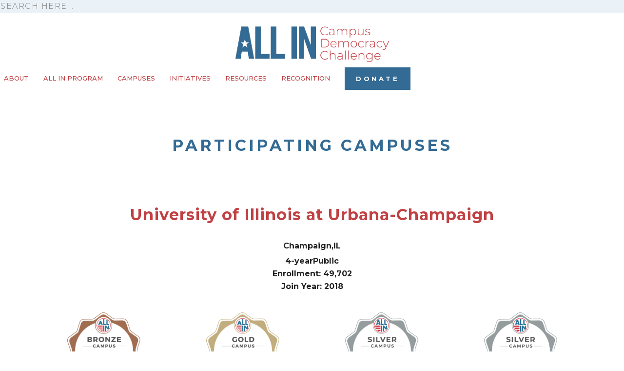

--- FILE ---
content_type: text/html; charset=UTF-8
request_url: https://allinchallenge.org/campuses/university-of-illinois-at-urbana-champaign/
body_size: 20548
content:
<!DOCTYPE html>
<html lang="en-US" prefix="og: http://ogp.me/ns# fb: http://ogp.me/ns/fb#">
<head>
	<meta charset="UTF-8">
	<meta name="viewport" content="width=device-width, initial-scale=1.0, viewport-fit=cover" />		<meta name='robots' content='index, follow, max-image-preview:large, max-snippet:-1, max-video-preview:-1' />

	<!-- This site is optimized with the Yoast SEO plugin v26.7 - https://yoast.com/wordpress/plugins/seo/ -->
	<title>University of Illinois at Urbana-Champaign &#8212; ALL IN Challenge</title>
	<link rel="canonical" href="https://allinchallenge.org/campuses/university-of-illinois-at-urbana-champaign/" />
	<meta name="twitter:card" content="summary_large_image" />
	<meta name="twitter:title" content="University of Illinois at Urbana-Champaign &#8212; ALL IN Challenge" />
	<meta name="twitter:site" content="@ALLIN_Challenge" />
	<script type="application/ld+json" class="yoast-schema-graph">{"@context":"https://schema.org","@graph":[{"@type":"WebPage","@id":"https://allinchallenge.org/campuses/university-of-illinois-at-urbana-champaign/","url":"https://allinchallenge.org/campuses/university-of-illinois-at-urbana-champaign/","name":"University of Illinois at Urbana-Champaign &#8212; ALL IN Challenge","isPartOf":{"@id":"https://allinchallenge.org/#website"},"datePublished":"2019-09-16T21:43:57+00:00","dateModified":"2025-06-25T13:54:56+00:00","breadcrumb":{"@id":"https://allinchallenge.org/campuses/university-of-illinois-at-urbana-champaign/#breadcrumb"},"inLanguage":"en-US","potentialAction":[{"@type":"ReadAction","target":["https://allinchallenge.org/campuses/university-of-illinois-at-urbana-champaign/"]}]},{"@type":"BreadcrumbList","@id":"https://allinchallenge.org/campuses/university-of-illinois-at-urbana-champaign/#breadcrumb","itemListElement":[{"@type":"ListItem","position":1,"name":"Home","item":"https://allinchallenge.org/"},{"@type":"ListItem","position":2,"name":"University of Illinois at Urbana-Champaign"}]},{"@type":"WebSite","@id":"https://allinchallenge.org/#website","url":"https://allinchallenge.org/","name":"ALL IN Challenge","description":"ALL IN Campus Democracy Challenge","publisher":{"@id":"https://allinchallenge.org/#organization"},"potentialAction":[{"@type":"SearchAction","target":{"@type":"EntryPoint","urlTemplate":"https://allinchallenge.org/?s={search_term_string}"},"query-input":{"@type":"PropertyValueSpecification","valueRequired":true,"valueName":"search_term_string"}}],"inLanguage":"en-US"},{"@type":"Organization","@id":"https://allinchallenge.org/#organization","name":"ALL IN Campus Democracy Challenge","url":"https://allinchallenge.org/","logo":{"@type":"ImageObject","inLanguage":"en-US","@id":"https://allinchallenge.org/#/schema/logo/image/","url":"https://allinchallenge.org/wp-content/uploads/ALLIN_LOGO_HORZ_2021-trimmrf.png","contentUrl":"https://allinchallenge.org/wp-content/uploads/ALLIN_LOGO_HORZ_2021-trimmrf.png","width":530,"height":140,"caption":"ALL IN Campus Democracy Challenge"},"image":{"@id":"https://allinchallenge.org/#/schema/logo/image/"},"sameAs":["https://www.facebook.com/ALL-IN-Campus-Democracy-Challenge-492397510964734/","https://x.com/ALLIN_Challenge","https://www.instagram.com/allinchallenge/","https://www.youtube.com/channel/UCCSUq8nk2icsI3wdPNv33Nw"]}]}</script>
	<!-- / Yoast SEO plugin. -->


<link rel='dns-prefetch' href='//js.hs-scripts.com' />
<link rel='dns-prefetch' href='//www.googletagmanager.com' />
<link rel='dns-prefetch' href='//fonts.googleapis.com' />
<link rel="alternate" type="application/rss+xml" title="ALL IN Challenge &raquo; Feed" href="https://allinchallenge.org/feed/" />
<link rel="alternate" type="application/rss+xml" title="ALL IN Challenge &raquo; Comments Feed" href="https://allinchallenge.org/comments/feed/" />
<link rel="alternate" title="oEmbed (JSON)" type="application/json+oembed" href="https://allinchallenge.org/wp-json/oembed/1.0/embed?url=https%3A%2F%2Fallinchallenge.org%2Fcampuses%2Funiversity-of-illinois-at-urbana-champaign%2F" />
<link rel="alternate" title="oEmbed (XML)" type="text/xml+oembed" href="https://allinchallenge.org/wp-json/oembed/1.0/embed?url=https%3A%2F%2Fallinchallenge.org%2Fcampuses%2Funiversity-of-illinois-at-urbana-champaign%2F&#038;format=xml" />
<style id='wp-img-auto-sizes-contain-inline-css' type='text/css'>
img:is([sizes=auto i],[sizes^="auto," i]){contain-intrinsic-size:3000px 1500px}
/*# sourceURL=wp-img-auto-sizes-contain-inline-css */
</style>
<style id='wp-emoji-styles-inline-css' type='text/css'>

	img.wp-smiley, img.emoji {
		display: inline !important;
		border: none !important;
		box-shadow: none !important;
		height: 1em !important;
		width: 1em !important;
		margin: 0 0.07em !important;
		vertical-align: -0.1em !important;
		background: none !important;
		padding: 0 !important;
	}
/*# sourceURL=wp-emoji-styles-inline-css */
</style>
<link rel='stylesheet' id='wp-block-library-css' href='https://allinchallenge.org/wp-includes/css/dist/block-library/style.min.css?ver=6.9' type='text/css' media='all' />
<style id='classic-theme-styles-inline-css' type='text/css'>
/*! This file is auto-generated */
.wp-block-button__link{color:#fff;background-color:#32373c;border-radius:9999px;box-shadow:none;text-decoration:none;padding:calc(.667em + 2px) calc(1.333em + 2px);font-size:1.125em}.wp-block-file__button{background:#32373c;color:#fff;text-decoration:none}
/*# sourceURL=/wp-includes/css/classic-themes.min.css */
</style>
<style id='global-styles-inline-css' type='text/css'>
:root{--wp--preset--aspect-ratio--square: 1;--wp--preset--aspect-ratio--4-3: 4/3;--wp--preset--aspect-ratio--3-4: 3/4;--wp--preset--aspect-ratio--3-2: 3/2;--wp--preset--aspect-ratio--2-3: 2/3;--wp--preset--aspect-ratio--16-9: 16/9;--wp--preset--aspect-ratio--9-16: 9/16;--wp--preset--color--black: #000000;--wp--preset--color--cyan-bluish-gray: #abb8c3;--wp--preset--color--white: #ffffff;--wp--preset--color--pale-pink: #f78da7;--wp--preset--color--vivid-red: #cf2e2e;--wp--preset--color--luminous-vivid-orange: #ff6900;--wp--preset--color--luminous-vivid-amber: #fcb900;--wp--preset--color--light-green-cyan: #7bdcb5;--wp--preset--color--vivid-green-cyan: #00d084;--wp--preset--color--pale-cyan-blue: #8ed1fc;--wp--preset--color--vivid-cyan-blue: #0693e3;--wp--preset--color--vivid-purple: #9b51e0;--wp--preset--gradient--vivid-cyan-blue-to-vivid-purple: linear-gradient(135deg,rgb(6,147,227) 0%,rgb(155,81,224) 100%);--wp--preset--gradient--light-green-cyan-to-vivid-green-cyan: linear-gradient(135deg,rgb(122,220,180) 0%,rgb(0,208,130) 100%);--wp--preset--gradient--luminous-vivid-amber-to-luminous-vivid-orange: linear-gradient(135deg,rgb(252,185,0) 0%,rgb(255,105,0) 100%);--wp--preset--gradient--luminous-vivid-orange-to-vivid-red: linear-gradient(135deg,rgb(255,105,0) 0%,rgb(207,46,46) 100%);--wp--preset--gradient--very-light-gray-to-cyan-bluish-gray: linear-gradient(135deg,rgb(238,238,238) 0%,rgb(169,184,195) 100%);--wp--preset--gradient--cool-to-warm-spectrum: linear-gradient(135deg,rgb(74,234,220) 0%,rgb(151,120,209) 20%,rgb(207,42,186) 40%,rgb(238,44,130) 60%,rgb(251,105,98) 80%,rgb(254,248,76) 100%);--wp--preset--gradient--blush-light-purple: linear-gradient(135deg,rgb(255,206,236) 0%,rgb(152,150,240) 100%);--wp--preset--gradient--blush-bordeaux: linear-gradient(135deg,rgb(254,205,165) 0%,rgb(254,45,45) 50%,rgb(107,0,62) 100%);--wp--preset--gradient--luminous-dusk: linear-gradient(135deg,rgb(255,203,112) 0%,rgb(199,81,192) 50%,rgb(65,88,208) 100%);--wp--preset--gradient--pale-ocean: linear-gradient(135deg,rgb(255,245,203) 0%,rgb(182,227,212) 50%,rgb(51,167,181) 100%);--wp--preset--gradient--electric-grass: linear-gradient(135deg,rgb(202,248,128) 0%,rgb(113,206,126) 100%);--wp--preset--gradient--midnight: linear-gradient(135deg,rgb(2,3,129) 0%,rgb(40,116,252) 100%);--wp--preset--font-size--small: 13px;--wp--preset--font-size--medium: 20px;--wp--preset--font-size--large: 36px;--wp--preset--font-size--x-large: 42px;--wp--preset--spacing--20: 0.44rem;--wp--preset--spacing--30: 0.67rem;--wp--preset--spacing--40: 1rem;--wp--preset--spacing--50: 1.5rem;--wp--preset--spacing--60: 2.25rem;--wp--preset--spacing--70: 3.38rem;--wp--preset--spacing--80: 5.06rem;--wp--preset--shadow--natural: 6px 6px 9px rgba(0, 0, 0, 0.2);--wp--preset--shadow--deep: 12px 12px 50px rgba(0, 0, 0, 0.4);--wp--preset--shadow--sharp: 6px 6px 0px rgba(0, 0, 0, 0.2);--wp--preset--shadow--outlined: 6px 6px 0px -3px rgb(255, 255, 255), 6px 6px rgb(0, 0, 0);--wp--preset--shadow--crisp: 6px 6px 0px rgb(0, 0, 0);}:where(.is-layout-flex){gap: 0.5em;}:where(.is-layout-grid){gap: 0.5em;}body .is-layout-flex{display: flex;}.is-layout-flex{flex-wrap: wrap;align-items: center;}.is-layout-flex > :is(*, div){margin: 0;}body .is-layout-grid{display: grid;}.is-layout-grid > :is(*, div){margin: 0;}:where(.wp-block-columns.is-layout-flex){gap: 2em;}:where(.wp-block-columns.is-layout-grid){gap: 2em;}:where(.wp-block-post-template.is-layout-flex){gap: 1.25em;}:where(.wp-block-post-template.is-layout-grid){gap: 1.25em;}.has-black-color{color: var(--wp--preset--color--black) !important;}.has-cyan-bluish-gray-color{color: var(--wp--preset--color--cyan-bluish-gray) !important;}.has-white-color{color: var(--wp--preset--color--white) !important;}.has-pale-pink-color{color: var(--wp--preset--color--pale-pink) !important;}.has-vivid-red-color{color: var(--wp--preset--color--vivid-red) !important;}.has-luminous-vivid-orange-color{color: var(--wp--preset--color--luminous-vivid-orange) !important;}.has-luminous-vivid-amber-color{color: var(--wp--preset--color--luminous-vivid-amber) !important;}.has-light-green-cyan-color{color: var(--wp--preset--color--light-green-cyan) !important;}.has-vivid-green-cyan-color{color: var(--wp--preset--color--vivid-green-cyan) !important;}.has-pale-cyan-blue-color{color: var(--wp--preset--color--pale-cyan-blue) !important;}.has-vivid-cyan-blue-color{color: var(--wp--preset--color--vivid-cyan-blue) !important;}.has-vivid-purple-color{color: var(--wp--preset--color--vivid-purple) !important;}.has-black-background-color{background-color: var(--wp--preset--color--black) !important;}.has-cyan-bluish-gray-background-color{background-color: var(--wp--preset--color--cyan-bluish-gray) !important;}.has-white-background-color{background-color: var(--wp--preset--color--white) !important;}.has-pale-pink-background-color{background-color: var(--wp--preset--color--pale-pink) !important;}.has-vivid-red-background-color{background-color: var(--wp--preset--color--vivid-red) !important;}.has-luminous-vivid-orange-background-color{background-color: var(--wp--preset--color--luminous-vivid-orange) !important;}.has-luminous-vivid-amber-background-color{background-color: var(--wp--preset--color--luminous-vivid-amber) !important;}.has-light-green-cyan-background-color{background-color: var(--wp--preset--color--light-green-cyan) !important;}.has-vivid-green-cyan-background-color{background-color: var(--wp--preset--color--vivid-green-cyan) !important;}.has-pale-cyan-blue-background-color{background-color: var(--wp--preset--color--pale-cyan-blue) !important;}.has-vivid-cyan-blue-background-color{background-color: var(--wp--preset--color--vivid-cyan-blue) !important;}.has-vivid-purple-background-color{background-color: var(--wp--preset--color--vivid-purple) !important;}.has-black-border-color{border-color: var(--wp--preset--color--black) !important;}.has-cyan-bluish-gray-border-color{border-color: var(--wp--preset--color--cyan-bluish-gray) !important;}.has-white-border-color{border-color: var(--wp--preset--color--white) !important;}.has-pale-pink-border-color{border-color: var(--wp--preset--color--pale-pink) !important;}.has-vivid-red-border-color{border-color: var(--wp--preset--color--vivid-red) !important;}.has-luminous-vivid-orange-border-color{border-color: var(--wp--preset--color--luminous-vivid-orange) !important;}.has-luminous-vivid-amber-border-color{border-color: var(--wp--preset--color--luminous-vivid-amber) !important;}.has-light-green-cyan-border-color{border-color: var(--wp--preset--color--light-green-cyan) !important;}.has-vivid-green-cyan-border-color{border-color: var(--wp--preset--color--vivid-green-cyan) !important;}.has-pale-cyan-blue-border-color{border-color: var(--wp--preset--color--pale-cyan-blue) !important;}.has-vivid-cyan-blue-border-color{border-color: var(--wp--preset--color--vivid-cyan-blue) !important;}.has-vivid-purple-border-color{border-color: var(--wp--preset--color--vivid-purple) !important;}.has-vivid-cyan-blue-to-vivid-purple-gradient-background{background: var(--wp--preset--gradient--vivid-cyan-blue-to-vivid-purple) !important;}.has-light-green-cyan-to-vivid-green-cyan-gradient-background{background: var(--wp--preset--gradient--light-green-cyan-to-vivid-green-cyan) !important;}.has-luminous-vivid-amber-to-luminous-vivid-orange-gradient-background{background: var(--wp--preset--gradient--luminous-vivid-amber-to-luminous-vivid-orange) !important;}.has-luminous-vivid-orange-to-vivid-red-gradient-background{background: var(--wp--preset--gradient--luminous-vivid-orange-to-vivid-red) !important;}.has-very-light-gray-to-cyan-bluish-gray-gradient-background{background: var(--wp--preset--gradient--very-light-gray-to-cyan-bluish-gray) !important;}.has-cool-to-warm-spectrum-gradient-background{background: var(--wp--preset--gradient--cool-to-warm-spectrum) !important;}.has-blush-light-purple-gradient-background{background: var(--wp--preset--gradient--blush-light-purple) !important;}.has-blush-bordeaux-gradient-background{background: var(--wp--preset--gradient--blush-bordeaux) !important;}.has-luminous-dusk-gradient-background{background: var(--wp--preset--gradient--luminous-dusk) !important;}.has-pale-ocean-gradient-background{background: var(--wp--preset--gradient--pale-ocean) !important;}.has-electric-grass-gradient-background{background: var(--wp--preset--gradient--electric-grass) !important;}.has-midnight-gradient-background{background: var(--wp--preset--gradient--midnight) !important;}.has-small-font-size{font-size: var(--wp--preset--font-size--small) !important;}.has-medium-font-size{font-size: var(--wp--preset--font-size--medium) !important;}.has-large-font-size{font-size: var(--wp--preset--font-size--large) !important;}.has-x-large-font-size{font-size: var(--wp--preset--font-size--x-large) !important;}
:where(.wp-block-post-template.is-layout-flex){gap: 1.25em;}:where(.wp-block-post-template.is-layout-grid){gap: 1.25em;}
:where(.wp-block-term-template.is-layout-flex){gap: 1.25em;}:where(.wp-block-term-template.is-layout-grid){gap: 1.25em;}
:where(.wp-block-columns.is-layout-flex){gap: 2em;}:where(.wp-block-columns.is-layout-grid){gap: 2em;}
:root :where(.wp-block-pullquote){font-size: 1.5em;line-height: 1.6;}
/*# sourceURL=global-styles-inline-css */
</style>
<link rel='stylesheet' id='mediaelement-css' href='https://allinchallenge.org/wp-includes/js/mediaelement/mediaelementplayer-legacy.min.css?ver=4.2.17' type='text/css' media='all' />
<link rel='stylesheet' id='wp-mediaelement-css' href='https://allinchallenge.org/wp-includes/js/mediaelement/wp-mediaelement.min.css?ver=6.9' type='text/css' media='all' />
<link rel='stylesheet' id='bridge-default-style-css' href='https://allinchallenge.org/wp-content/themes/bridge/style.css?ver=6.9' type='text/css' media='all' />
<link rel='stylesheet' id='bridge-qode-font_awesome-css' href='https://allinchallenge.org/wp-content/themes/bridge/css/font-awesome/css/font-awesome.min.css?ver=6.9' type='text/css' media='all' />
<link rel='stylesheet' id='bridge-qode-font_elegant-css' href='https://allinchallenge.org/wp-content/themes/bridge/css/elegant-icons/style.min.css?ver=6.9' type='text/css' media='all' />
<link rel='stylesheet' id='bridge-qode-linea_icons-css' href='https://allinchallenge.org/wp-content/themes/bridge/css/linea-icons/style.css?ver=6.9' type='text/css' media='all' />
<link rel='stylesheet' id='bridge-qode-dripicons-css' href='https://allinchallenge.org/wp-content/themes/bridge/css/dripicons/dripicons.css?ver=6.9' type='text/css' media='all' />
<link rel='stylesheet' id='bridge-qode-kiko-css' href='https://allinchallenge.org/wp-content/themes/bridge/css/kiko/kiko-all.css?ver=6.9' type='text/css' media='all' />
<link rel='stylesheet' id='bridge-qode-font_awesome_5-css' href='https://allinchallenge.org/wp-content/themes/bridge/css/font-awesome-5/css/font-awesome-5.min.css?ver=6.9' type='text/css' media='all' />
<link rel='stylesheet' id='bridge-stylesheet-css' href='https://allinchallenge.org/wp-content/themes/bridge/css/stylesheet.min.css?ver=6.9' type='text/css' media='all' />
<style id='bridge-stylesheet-inline-css' type='text/css'>
   .postid-33057.disabled_footer_top .footer_top_holder, .postid-33057.disabled_footer_bottom .footer_bottom_holder { display: none;}


/*# sourceURL=bridge-stylesheet-inline-css */
</style>
<link rel='stylesheet' id='bridge-print-css' href='https://allinchallenge.org/wp-content/themes/bridge/css/print.css?ver=6.9' type='text/css' media='all' />
<link rel='stylesheet' id='bridge-style-dynamic-css' href='https://allinchallenge.org/wp-content/themes/bridge/css/style_dynamic.css?ver=1757542682' type='text/css' media='all' />
<link rel='stylesheet' id='bridge-responsive-css' href='https://allinchallenge.org/wp-content/themes/bridge/css/responsive.min.css?ver=6.9' type='text/css' media='all' />
<link rel='stylesheet' id='bridge-style-dynamic-responsive-css' href='https://allinchallenge.org/wp-content/themes/bridge/css/style_dynamic_responsive.css?ver=1757542681' type='text/css' media='all' />
<link rel='stylesheet' id='bridge-style-handle-google-fonts-css' href='https://fonts.googleapis.com/css?family=Raleway%3A100%2C200%2C300%2C400%2C500%2C600%2C700%2C800%2C900%2C100italic%2C300italic%2C400italic%2C700italic%7CMontserrat%3A100%2C200%2C300%2C400%2C500%2C600%2C700%2C800%2C900%2C100italic%2C300italic%2C400italic%2C700italic&#038;subset=latin%2Clatin-ext&#038;ver=1.0.0' type='text/css' media='all' />
<link rel='stylesheet' id='elementor-frontend-css' href='https://allinchallenge.org/wp-content/plugins/elementor/assets/css/frontend.min.css?ver=3.34.1' type='text/css' media='all' />
<link rel='stylesheet' id='widget-search-css' href='https://allinchallenge.org/wp-content/plugins/elementor-pro/assets/css/widget-search.min.css?ver=3.34.0' type='text/css' media='all' />
<link rel='stylesheet' id='widget-image-css' href='https://allinchallenge.org/wp-content/plugins/elementor/assets/css/widget-image.min.css?ver=3.34.1' type='text/css' media='all' />
<link rel='stylesheet' id='widget-nav-menu-css' href='https://allinchallenge.org/wp-content/plugins/elementor-pro/assets/css/widget-nav-menu.min.css?ver=3.34.0' type='text/css' media='all' />
<link rel='stylesheet' id='e-sticky-css' href='https://allinchallenge.org/wp-content/plugins/elementor-pro/assets/css/modules/sticky.min.css?ver=3.34.0' type='text/css' media='all' />
<link rel='stylesheet' id='widget-heading-css' href='https://allinchallenge.org/wp-content/plugins/elementor/assets/css/widget-heading.min.css?ver=3.34.1' type='text/css' media='all' />
<link rel='stylesheet' id='e-animation-grow-css' href='https://allinchallenge.org/wp-content/plugins/elementor/assets/lib/animations/styles/e-animation-grow.min.css?ver=3.34.1' type='text/css' media='all' />
<link rel='stylesheet' id='widget-social-icons-css' href='https://allinchallenge.org/wp-content/plugins/elementor/assets/css/widget-social-icons.min.css?ver=3.34.1' type='text/css' media='all' />
<link rel='stylesheet' id='e-apple-webkit-css' href='https://allinchallenge.org/wp-content/plugins/elementor/assets/css/conditionals/apple-webkit.min.css?ver=3.34.1' type='text/css' media='all' />
<link rel='stylesheet' id='widget-icon-box-css' href='https://allinchallenge.org/wp-content/plugins/elementor/assets/css/widget-icon-box.min.css?ver=3.34.1' type='text/css' media='all' />
<link rel='stylesheet' id='widget-spacer-css' href='https://allinchallenge.org/wp-content/plugins/elementor/assets/css/widget-spacer.min.css?ver=3.34.1' type='text/css' media='all' />
<link rel='stylesheet' id='elementor-post-42870-css' href='https://allinchallenge.org/wp-content/uploads/elementor/css/post-42870.css?ver=1768849269' type='text/css' media='all' />
<link rel='stylesheet' id='elementor-post-43687-css' href='https://allinchallenge.org/wp-content/uploads/elementor/css/post-43687.css?ver=1768849270' type='text/css' media='all' />
<link rel='stylesheet' id='elementor-post-42883-css' href='https://allinchallenge.org/wp-content/uploads/elementor/css/post-42883.css?ver=1768849270' type='text/css' media='all' />
<link rel='stylesheet' id='elementor-post-42912-css' href='https://allinchallenge.org/wp-content/uploads/elementor/css/post-42912.css?ver=1768849504' type='text/css' media='all' />
<link rel='stylesheet' id='bridge-child-select2-css' href='https://allinchallenge.org/wp-content/themes/AIC2021/assets/css/vendor/select2/select2.min.css?ver=6.9' type='text/css' media='all' />
<link rel='stylesheet' id='childstyle-css' href='https://allinchallenge.org/wp-content/themes/AIC2021/style.css?ver=6.9' type='text/css' media='all' />
<script type="text/javascript" src="https://allinchallenge.org/wp-includes/js/jquery/jquery.min.js?ver=3.7.1" id="jquery-core-js"></script>
<script type="text/javascript" src="https://allinchallenge.org/wp-includes/js/jquery/jquery-migrate.min.js?ver=3.4.1" id="jquery-migrate-js"></script>

<!-- Google tag (gtag.js) snippet added by Site Kit -->
<!-- Google Analytics snippet added by Site Kit -->
<script type="text/javascript" src="https://www.googletagmanager.com/gtag/js?id=G-CVR6VM48S4" id="google_gtagjs-js" async></script>
<script type="text/javascript" id="google_gtagjs-js-after">
/* <![CDATA[ */
window.dataLayer = window.dataLayer || [];function gtag(){dataLayer.push(arguments);}
gtag("set","linker",{"domains":["allinchallenge.org"]});
gtag("js", new Date());
gtag("set", "developer_id.dZTNiMT", true);
gtag("config", "G-CVR6VM48S4");
//# sourceURL=google_gtagjs-js-after
/* ]]> */
</script>
<link rel="https://api.w.org/" href="https://allinchallenge.org/wp-json/" /><link rel="alternate" title="JSON" type="application/json" href="https://allinchallenge.org/wp-json/wp/v2/new_campus/33057" /><link rel="EditURI" type="application/rsd+xml" title="RSD" href="https://allinchallenge.org/xmlrpc.php?rsd" />
<link rel='shortlink' href='https://allinchallenge.org/?p=33057' />
<meta name="generator" content="Site Kit by Google 1.170.0" />			<!-- DO NOT COPY THIS SNIPPET! Start of Page Analytics Tracking for HubSpot WordPress plugin v11.3.37-->
			<script class="hsq-set-content-id" data-content-id="blog-post">
				var _hsq = _hsq || [];
				_hsq.push(["setContentType", "blog-post"]);
			</script>
			<!-- DO NOT COPY THIS SNIPPET! End of Page Analytics Tracking for HubSpot WordPress plugin -->
				<script src="https://allinchallenge.org/wp-content/themes/AIC2021/assets/js/autocomplete.js"></script>
	<script src="https://allinchallenge.org/wp-content/themes/AIC2021/assets/js/parserAllIn.js"></script>
	<link rel='stylesheet' href='https://allinchallenge.org/wp-content/themes/AIC2021/assets/css/autocomplete.css' type='text/css' />
<meta name="generator" content="Elementor 3.34.1; features: e_font_icon_svg, additional_custom_breakpoints; settings: css_print_method-external, google_font-disabled, font_display-swap">
			<style>
				.e-con.e-parent:nth-of-type(n+4):not(.e-lazyloaded):not(.e-no-lazyload),
				.e-con.e-parent:nth-of-type(n+4):not(.e-lazyloaded):not(.e-no-lazyload) * {
					background-image: none !important;
				}
				@media screen and (max-height: 1024px) {
					.e-con.e-parent:nth-of-type(n+3):not(.e-lazyloaded):not(.e-no-lazyload),
					.e-con.e-parent:nth-of-type(n+3):not(.e-lazyloaded):not(.e-no-lazyload) * {
						background-image: none !important;
					}
				}
				@media screen and (max-height: 640px) {
					.e-con.e-parent:nth-of-type(n+2):not(.e-lazyloaded):not(.e-no-lazyload),
					.e-con.e-parent:nth-of-type(n+2):not(.e-lazyloaded):not(.e-no-lazyload) * {
						background-image: none !important;
					}
				}
			</style>
			<link rel="icon" href="https://allinchallenge.org/wp-content/uploads/Artboard-1-1-120x120.png" sizes="32x32" />
<link rel="icon" href="https://allinchallenge.org/wp-content/uploads/Artboard-1-1-300x300.png" sizes="192x192" />
<link rel="apple-touch-icon" href="https://allinchallenge.org/wp-content/uploads/Artboard-1-1-300x300.png" />
<meta name="msapplication-TileImage" content="https://allinchallenge.org/wp-content/uploads/Artboard-1-1-300x300.png" />
		<style type="text/css" id="wp-custom-css">
			.body {
	overflow: auto !important
}


.post-image img {
	width: 30% !important;
	float: right;
}

ul {
    margin-top: 0px !important;
    list-style-position: outside;
}

li {
    margin-top: 0 !important;
}



.at .btn-at-primary {
    background-color: #336b94 !important;
	  border-radius: 0 !important;
    border-color: rgba(0,0,0,0);
    color: #fff;
    outline: 0;
}


.hide-element {
	display: none !important;
} 


p {
	color: inherit !important;
	font-size: inherit !important;
	font-weight: inherit !important;
	text-align: inherit !important;
	line-height: inherit !important;
}

.pcampuses h4 a{
	padding-top: 12px !important;
	color: #c04043 !important; 
	line-height: 1rem; 
	height: 100px !important;
}

.pcampuses h4 a:hover {
	color: #336b94 !important; 

}

.pcampuses .address {
	line-height: 1rem !important; 
	margin-bottom: 2.5rem !important;
	margin-top: -0.8em !important;
}


.pcampuses {
	margin-bottom: 30px !important;
}


h3 a {
	text-transform: none !important; 
}


.qode-overridden-elementors-fonts  {
				font-family: 'Montserrat', sans-serif;
						
				color: inherit !important;
				font-size: inherit !important;
				line-height: inherit !important; 
				font-style: inherit!important;
				font-weight: inherit !important;
				margin-top: inherit !important;
				margin-bottom: inherit !important;
				text-transform: inherit !important;
}



		</style>
		
<!-- START - Open Graph and Twitter Card Tags 3.3.7 -->
 <!-- Facebook Open Graph -->
  <meta property="og:locale" content="en_US"/>
  <meta property="og:site_name" content="ALL IN Challenge"/>
  <meta property="og:title" content="University of Illinois at Urbana-Champaign &#8212; ALL IN Challenge"/>
  <meta property="og:url" content="https://allinchallenge.org/campuses/university-of-illinois-at-urbana-champaign/"/>
  <meta property="og:type" content="article"/>
  <meta property="og:description" content="ALL IN Campus Democracy Challenge"/>
  <meta property="og:image" content="https://allinchallenge.org/wp-content/uploads/ALL-IN_Image.png"/>
  <meta property="og:image:url" content="https://allinchallenge.org/wp-content/uploads/ALL-IN_Image.png"/>
  <meta property="og:image:secure_url" content="https://allinchallenge.org/wp-content/uploads/ALL-IN_Image.png"/>
  <meta property="article:publisher" content="https://www.facebook.com/allintovote"/>
 <!-- Google+ / Schema.org -->
 <!-- Twitter Cards -->
  <meta name="twitter:title" content="University of Illinois at Urbana-Champaign &#8212; ALL IN Challenge"/>
  <meta name="twitter:url" content="https://allinchallenge.org/campuses/university-of-illinois-at-urbana-champaign/"/>
  <meta name="twitter:description" content="ALL IN Campus Democracy Challenge"/>
  <meta name="twitter:image" content="https://allinchallenge.org/wp-content/uploads/ALL-IN_Image.png"/>
  <meta name="twitter:card" content="summary_large_image"/>
  <meta name="twitter:site" content="@allintovote"/>
 <!-- SEO -->
 <!-- Misc. tags -->
 <!-- is_singular | yoast_seo -->
<!-- END - Open Graph and Twitter Card Tags 3.3.7 -->
	
</head>
<body class="wp-singular new_campus-template-default single single-new_campus postid-33057 wp-custom-logo wp-theme-bridge wp-child-theme-AIC2021 unknown  side_area_uncovered_from_content qode-child-theme-ver-2.1.0 qode-theme-ver-21.2 qode-theme-bridge qode_header_in_grid elementor-default elementor-template-full-width elementor-kit-42870 elementor-page-42912">
		<header data-elementor-type="header" data-elementor-id="43687" class="elementor elementor-43687 elementor-location-header" data-elementor-post-type="elementor_library">
			<div class="elementor-element elementor-element-3bdbad90 e-con-full e-flex e-con e-parent" data-id="3bdbad90" data-element_type="container" data-settings="{&quot;background_background&quot;:&quot;classic&quot;}">
				<div class="elementor-element elementor-element-5cc4e211 elementor-widget__width-auto elementor-widget elementor-widget-search" data-id="5cc4e211" data-element_type="widget" data-settings="{&quot;submit_trigger&quot;:&quot;both&quot;,&quot;pagination_type_options&quot;:&quot;none&quot;}" data-widget_type="search.default">
				<div class="elementor-widget-container">
							<search class="e-search hidden" role="search">
			<form class="e-search-form" action="https://allinchallenge.org" method="get">

				
				<label class="e-search-label" for="search-5cc4e211">
					<span class="elementor-screen-only">
						Search					</span>
									</label>

				<div class="e-search-input-wrapper">
					<input id="search-5cc4e211" placeholder="Search Here..." class="e-search-input" type="search" name="s" value="" autocomplete="off" role="combobox" aria-autocomplete="list" aria-expanded="false" aria-controls="results-5cc4e211" aria-haspopup="listbox">
					<svg aria-hidden="true" class="e-font-icon-svg e-fas-times" viewBox="0 0 352 512" xmlns="http://www.w3.org/2000/svg"><path d="M242.72 256l100.07-100.07c12.28-12.28 12.28-32.19 0-44.48l-22.24-22.24c-12.28-12.28-32.19-12.28-44.48 0L176 189.28 75.93 89.21c-12.28-12.28-32.19-12.28-44.48 0L9.21 111.45c-12.28 12.28-12.28 32.19 0 44.48L109.28 256 9.21 356.07c-12.28 12.28-12.28 32.19 0 44.48l22.24 22.24c12.28 12.28 32.2 12.28 44.48 0L176 322.72l100.07 100.07c12.28 12.28 32.2 12.28 44.48 0l22.24-22.24c12.28-12.28 12.28-32.19 0-44.48L242.72 256z"></path></svg>										<output id="results-5cc4e211" class="e-search-results-container hide-loader" aria-live="polite" aria-atomic="true" aria-label="Results for search" tabindex="0">
						<div class="e-search-results"></div>
											</output>
									</div>
				
				
				<button class="e-search-submit  " type="submit" aria-label="Search">
					<svg aria-hidden="true" class="e-font-icon-svg e-fas-search" viewBox="0 0 512 512" xmlns="http://www.w3.org/2000/svg"><path d="M505 442.7L405.3 343c-4.5-4.5-10.6-7-17-7H372c27.6-35.3 44-79.7 44-128C416 93.1 322.9 0 208 0S0 93.1 0 208s93.1 208 208 208c48.3 0 92.7-16.4 128-44v16.3c0 6.4 2.5 12.5 7 17l99.7 99.7c9.4 9.4 24.6 9.4 33.9 0l28.3-28.3c9.4-9.4 9.4-24.6.1-34zM208 336c-70.7 0-128-57.2-128-128 0-70.7 57.2-128 128-128 70.7 0 128 57.2 128 128 0 70.7-57.2 128-128 128z"></path></svg>
									</button>
				<input type="hidden" name="e_search_props" value="5cc4e211-43687">
			</form>
		</search>
						</div>
				</div>
				</div>
		<div class="elementor-element elementor-element-e905a0a header desktop e-con-full elementor-hidden-tablet elementor-hidden-mobile e-flex e-con e-parent" data-id="e905a0a" data-element_type="container" data-settings="{&quot;background_background&quot;:&quot;classic&quot;,&quot;sticky&quot;:&quot;top&quot;,&quot;sticky_on&quot;:[&quot;desktop&quot;],&quot;animation&quot;:&quot;none&quot;,&quot;sticky_offset&quot;:0,&quot;sticky_effects_offset&quot;:0,&quot;sticky_anchor_link_offset&quot;:0}">
		<div class="elementor-element elementor-element-45a75b23 e-con-full elementor-sticky–effectsa e-flex e-con e-child" data-id="45a75b23" data-element_type="container" data-settings="{&quot;background_background&quot;:&quot;classic&quot;}">
				<div class="elementor-element elementor-element-858a138 elementor-widget__width-inherit elementor-widget-mobile__width-initial full-logo elementor-widget elementor-widget-theme-site-logo elementor-widget-image" data-id="858a138" data-element_type="widget" data-widget_type="theme-site-logo.default">
				<div class="elementor-widget-container">
											<a href="https://allinchallenge.org">
			<img width="530" height="140" src="https://allinchallenge.org/wp-content/uploads/ALLIN_LOGO_HORZ_2021-trimmrf.png" class="attachment-large size-large wp-image-36088" alt="" srcset="https://allinchallenge.org/wp-content/uploads/ALLIN_LOGO_HORZ_2021-trimmrf.png 530w, https://allinchallenge.org/wp-content/uploads/ALLIN_LOGO_HORZ_2021-trimmrf-300x79.png 300w" sizes="(max-width: 530px) 100vw, 530px" />				</a>
											</div>
				</div>
				</div>
		<div class="elementor-element elementor-element-ff225dc e-con-full scrollmenu e-flex e-con e-child" data-id="ff225dc" data-element_type="container" data-settings="{&quot;background_background&quot;:&quot;classic&quot;}">
				<div class="elementor-element elementor-element-b69be62 brandmark elementor-widget elementor-widget-image" data-id="b69be62" data-element_type="widget" data-widget_type="image.default">
				<div class="elementor-widget-container">
																<a href="https://allinchallenge.org/">
							<img width="500" height="500" src="https://allinchallenge.org/wp-content/uploads/Artboard-1-1.png" class="attachment-large size-large wp-image-38568" alt="" srcset="https://allinchallenge.org/wp-content/uploads/Artboard-1-1.png 500w, https://allinchallenge.org/wp-content/uploads/Artboard-1-1-300x300.png 300w, https://allinchallenge.org/wp-content/uploads/Artboard-1-1-150x150.png 150w, https://allinchallenge.org/wp-content/uploads/Artboard-1-1-120x120.png 120w" sizes="(max-width: 500px) 100vw, 500px" />								</a>
															</div>
				</div>
				<div class="elementor-element elementor-element-6e3bf48f elementor-nav-menu--dropdown-none elementor-widget elementor-widget-nav-menu" data-id="6e3bf48f" data-element_type="widget" data-settings="{&quot;submenu_icon&quot;:{&quot;value&quot;:&quot;&lt;i aria-hidden=\&quot;true\&quot; class=\&quot;\&quot;&gt;&lt;\/i&gt;&quot;,&quot;library&quot;:&quot;&quot;},&quot;layout&quot;:&quot;horizontal&quot;}" data-widget_type="nav-menu.default">
				<div class="elementor-widget-container">
								<nav aria-label="Menu" class="elementor-nav-menu--main elementor-nav-menu__container elementor-nav-menu--layout-horizontal e--pointer-underline e--animation-fade">
				<ul id="menu-1-6e3bf48f" class="elementor-nav-menu"><li class="menu-item menu-item-type-post_type menu-item-object-page menu-item-has-children menu-item-36134"><a href="https://allinchallenge.org/about/" class="elementor-item">About</a>
<ul class="sub-menu elementor-nav-menu--dropdown">
	<li class="menu-item menu-item-type-post_type menu-item-object-page menu-item-43316"><a href="https://allinchallenge.org/impact/" class="elementor-sub-item">Impact</a></li>
	<li class="menu-item menu-item-type-post_type menu-item-object-page menu-item-36133"><a href="https://allinchallenge.org/about/our-history/" class="elementor-sub-item">Our History</a></li>
	<li class="menu-item menu-item-type-post_type menu-item-object-page menu-item-30604"><a href="https://allinchallenge.org/about/our-team/" class="elementor-sub-item">Our Team</a></li>
	<li class="menu-item menu-item-type-post_type menu-item-object-page menu-item-30477"><a href="https://allinchallenge.org/news/" class="elementor-sub-item">News</a></li>
</ul>
</li>
<li class="menu-item menu-item-type-post_type menu-item-object-page menu-item-has-children menu-item-30671"><a href="https://allinchallenge.org/challenge/" class="elementor-item">ALL IN Program</a>
<ul class="sub-menu elementor-nav-menu--dropdown">
	<li class="menu-item menu-item-type-post_type menu-item-object-page menu-item-34876"><a href="https://allinchallenge.org/join/" class="elementor-sub-item">Join ALL IN</a></li>
</ul>
</li>
<li class="menu-item menu-item-type-post_type menu-item-object-page menu-item-has-children menu-item-33489"><a href="https://allinchallenge.org/participating-campuses/" class="elementor-item">Campuses</a>
<ul class="sub-menu elementor-nav-menu--dropdown">
	<li class="menu-item menu-item-type-post_type menu-item-object-page menu-item-34881"><a href="https://allinchallenge.org/participating-campuses/update-primary-contact/" class="elementor-sub-item">Update Campus Primary Contact</a></li>
	<li class="menu-item menu-item-type-post_type menu-item-object-page menu-item-36203"><a href="https://allinchallenge.org/participating-campuses/update-campus-secondary-contact/" class="elementor-sub-item">Update Campus Secondary Contact</a></li>
	<li class="menu-item menu-item-type-post_type menu-item-object-page menu-item-36342"><a href="https://allinchallenge.org/engage-your-campus/" class="elementor-sub-item">Engage Your Campus</a></li>
</ul>
</li>
<li class="menu-item menu-item-type-post_type menu-item-object-page menu-item-has-children menu-item-36394"><a href="https://allinchallenge.org/initiatives/" class="elementor-item">Initiatives</a>
<ul class="sub-menu elementor-nav-menu--dropdown">
	<li class="menu-item menu-item-type-post_type menu-item-object-page menu-item-34405"><a href="https://allinchallenge.org/athletic-challenges/" class="elementor-sub-item">Athletic Challenges</a></li>
	<li class="menu-item menu-item-type-post_type menu-item-object-page menu-item-has-children menu-item-35032"><a href="https://allinchallenge.org/coaches/" class="elementor-sub-item">Coaches’ Voter Engagement Resources</a>
	<ul class="sub-menu elementor-nav-menu--dropdown">
		<li class="menu-item menu-item-type-post_type menu-item-object-page menu-item-40298"><a href="https://allinchallenge.org/2024-coaches-pledge-signatories/" class="elementor-sub-item">2024 Coaches Pledge Signatories</a></li>
		<li class="menu-item menu-item-type-post_type menu-item-object-page menu-item-35177"><a href="https://allinchallenge.org/coaches-voter-task-force/" class="elementor-sub-item">Coaches’ Voter Education Task Force</a></li>
	</ul>
</li>
	<li class="menu-item menu-item-type-post_type menu-item-object-page menu-item-38616"><a href="https://allinchallenge.org/communities-of-practice/" class="elementor-sub-item">Communities of Practice</a></li>
	<li class="menu-item menu-item-type-post_type menu-item-object-page menu-item-43561"><a href="https://allinchallenge.org/lead/" class="elementor-sub-item">LEAD 250 FELLOWSHIP</a></li>
	<li class="menu-item menu-item-type-post_type menu-item-object-page menu-item-has-children menu-item-34242"><a href="https://allinchallenge.org/presidents-commitment/" class="elementor-sub-item">Presidents&#8217; Commitment</a>
	<ul class="sub-menu elementor-nav-menu--dropdown">
		<li class="menu-item menu-item-type-post_type menu-item-object-page menu-item-34292"><a href="https://allinchallenge.org/presidents-commitment/presidents-council-leadership/" class="elementor-sub-item">Presidents’ Council Leadership</a></li>
		<li class="menu-item menu-item-type-post_type menu-item-object-page menu-item-34245"><a href="https://allinchallenge.org/presidents-commitment-signatories/" class="elementor-sub-item">Presidents&#8217; Commitment Signatories</a></li>
		<li class="menu-item menu-item-type-post_type menu-item-object-page menu-item-39484"><a href="https://allinchallenge.org/presidents-commitment/public-statement-examples/" class="elementor-sub-item">Public Statement Examples</a></li>
		<li class="menu-item menu-item-type-post_type menu-item-object-page menu-item-34415"><a href="https://allinchallenge.org/presidents-commitment-background/" class="elementor-sub-item">Presidents’ Commitment Background</a></li>
	</ul>
</li>
	<li class="menu-item menu-item-type-post_type menu-item-object-page menu-item-34431"><a href="https://allinchallenge.org/initiatives/state-challenges/" class="elementor-sub-item">State and City Campus Voting Challenges</a></li>
</ul>
</li>
<li class="menu-item menu-item-type-post_type menu-item-object-page menu-item-has-children menu-item-30780"><a href="https://allinchallenge.org/resources/" class="elementor-item">Resources</a>
<ul class="sub-menu elementor-nav-menu--dropdown">
	<li class="menu-item menu-item-type-custom menu-item-object-custom menu-item-36661"><a href="https://allinchallenge.org/resource-hub/action-plans/" class="elementor-sub-item">Action Planning Resources</a></li>
	<li class="menu-item menu-item-type-post_type menu-item-object-page menu-item-35233"><a href="https://allinchallenge.org/resources/all-in-to-vote/" class="elementor-sub-item">ALL IN to Vote</a></li>
	<li class="menu-item menu-item-type-post_type menu-item-object-page menu-item-has-children menu-item-34313"><a href="https://allinchallenge.org/resources/campus-engagement-resources/" class="elementor-sub-item">Campus Engagement Resources</a>
	<ul class="sub-menu elementor-nav-menu--dropdown">
		<li class="menu-item menu-item-type-post_type menu-item-object-page menu-item-43444"><a href="https://allinchallenge.org/resources/constitution-day/" class="elementor-sub-item">Constitution Day</a></li>
		<li class="menu-item menu-item-type-post_type menu-item-object-page menu-item-43445"><a href="https://allinchallenge.org/resources/program-examples/" class="elementor-sub-item">Program Examples</a></li>
	</ul>
</li>
	<li class="menu-item menu-item-type-post_type menu-item-object-page menu-item-30823"><a href="https://allinchallenge.org/resources/events-and-highlights/" class="elementor-sub-item">Events and Highlights</a></li>
</ul>
</li>
<li class="menu-item menu-item-type-post_type menu-item-object-page menu-item-has-children menu-item-36199"><a href="https://allinchallenge.org/recognition/" class="elementor-item">Recognition</a>
<ul class="sub-menu elementor-nav-menu--dropdown">
	<li class="menu-item menu-item-type-post_type menu-item-object-page menu-item-has-children menu-item-32489"><a href="https://allinchallenge.org/awards-ceremony/" class="elementor-sub-item">Awards Ceremony</a>
	<ul class="sub-menu elementor-nav-menu--dropdown">
		<li class="menu-item menu-item-type-post_type menu-item-object-page menu-item-42848"><a href="https://allinchallenge.org/2024-award-winners/" class="elementor-sub-item">2024 Election Awards Winners</a></li>
		<li class="menu-item menu-item-type-post_type menu-item-object-page menu-item-40144"><a href="https://allinchallenge.org/2022-award-winners/" class="elementor-sub-item">2022 Award Winners</a></li>
		<li class="menu-item menu-item-type-post_type menu-item-object-page menu-item-37361"><a href="https://allinchallenge.org/2021-award-winners/" class="elementor-sub-item">2020 Award Winners</a></li>
		<li class="menu-item menu-item-type-post_type menu-item-object-page menu-item-32488"><a href="/2019-award-winners/" class="elementor-sub-item">2018 Award Winners</a></li>
		<li class="menu-item menu-item-type-post_type menu-item-object-page menu-item-37439"><a href="https://allinchallenge.org/2016-award-winners/" class="elementor-sub-item">2016 Award Winners</a></li>
	</ul>
</li>
	<li class="menu-item menu-item-type-post_type menu-item-object-page menu-item-has-children menu-item-39520"><a href="https://allinchallenge.org/challenge/all-in-student-voting-honor-roll/" class="elementor-sub-item">ALL IN Student Voting Honor Roll</a>
	<ul class="sub-menu elementor-nav-menu--dropdown">
		<li class="menu-item menu-item-type-post_type menu-item-object-page menu-item-42849"><a href="https://allinchallenge.org/2025-student-voting-honor-roll/" class="elementor-sub-item">2025 Student Voting Honor Roll</a></li>
		<li class="menu-item menu-item-type-post_type menu-item-object-page menu-item-40590"><a href="https://allinchallenge.org/2024-student-voting-honor-roll/" class="elementor-sub-item">2024 Student Voting Honor Roll</a></li>
		<li class="menu-item menu-item-type-post_type menu-item-object-page menu-item-39623"><a href="https://allinchallenge.org/2023-student-voting-honor-roll-recipients/" class="elementor-sub-item">2023 Student Voting Honor Roll</a></li>
		<li class="menu-item menu-item-type-post_type menu-item-object-page menu-item-38114"><a href="https://allinchallenge.org/2022-student-voting-honor-roll-recipients/" class="elementor-sub-item">2022 Student Voting Honor Roll</a></li>
	</ul>
</li>
	<li class="menu-item menu-item-type-post_type menu-item-object-page menu-item-38761"><a href="https://allinchallenge.org/highly-established-action-plans/" class="elementor-sub-item">Highly Established Action Plans</a></li>
	<li class="menu-item menu-item-type-post_type menu-item-object-page menu-item-39605"><a href="https://allinchallenge.org/challenge/most-engaged-campuses/" class="elementor-sub-item">Most Engaged Campuses</a></li>
	<li class="menu-item menu-item-type-post_type menu-item-object-page menu-item-32487"><a href="https://allinchallenge.org/seal-awardees/" class="elementor-sub-item">Seal Awardees</a></li>
	<li class="menu-item menu-item-type-post_type menu-item-object-page menu-item-41676"><a href="https://allinchallenge.org/top-campuses/" class="elementor-sub-item">Top Campuses</a></li>
</ul>
</li>
<li class="menu-item menu-item-type-post_type menu-item-object-page menu-item-42902"><a href="https://allinchallenge.org/donate/" class="elementor-item">Donate</a></li>
</ul>			</nav>
						<nav class="elementor-nav-menu--dropdown elementor-nav-menu__container" aria-hidden="true">
				<ul id="menu-2-6e3bf48f" class="elementor-nav-menu"><li class="menu-item menu-item-type-post_type menu-item-object-page menu-item-has-children menu-item-36134"><a href="https://allinchallenge.org/about/" class="elementor-item" tabindex="-1">About</a>
<ul class="sub-menu elementor-nav-menu--dropdown">
	<li class="menu-item menu-item-type-post_type menu-item-object-page menu-item-43316"><a href="https://allinchallenge.org/impact/" class="elementor-sub-item" tabindex="-1">Impact</a></li>
	<li class="menu-item menu-item-type-post_type menu-item-object-page menu-item-36133"><a href="https://allinchallenge.org/about/our-history/" class="elementor-sub-item" tabindex="-1">Our History</a></li>
	<li class="menu-item menu-item-type-post_type menu-item-object-page menu-item-30604"><a href="https://allinchallenge.org/about/our-team/" class="elementor-sub-item" tabindex="-1">Our Team</a></li>
	<li class="menu-item menu-item-type-post_type menu-item-object-page menu-item-30477"><a href="https://allinchallenge.org/news/" class="elementor-sub-item" tabindex="-1">News</a></li>
</ul>
</li>
<li class="menu-item menu-item-type-post_type menu-item-object-page menu-item-has-children menu-item-30671"><a href="https://allinchallenge.org/challenge/" class="elementor-item" tabindex="-1">ALL IN Program</a>
<ul class="sub-menu elementor-nav-menu--dropdown">
	<li class="menu-item menu-item-type-post_type menu-item-object-page menu-item-34876"><a href="https://allinchallenge.org/join/" class="elementor-sub-item" tabindex="-1">Join ALL IN</a></li>
</ul>
</li>
<li class="menu-item menu-item-type-post_type menu-item-object-page menu-item-has-children menu-item-33489"><a href="https://allinchallenge.org/participating-campuses/" class="elementor-item" tabindex="-1">Campuses</a>
<ul class="sub-menu elementor-nav-menu--dropdown">
	<li class="menu-item menu-item-type-post_type menu-item-object-page menu-item-34881"><a href="https://allinchallenge.org/participating-campuses/update-primary-contact/" class="elementor-sub-item" tabindex="-1">Update Campus Primary Contact</a></li>
	<li class="menu-item menu-item-type-post_type menu-item-object-page menu-item-36203"><a href="https://allinchallenge.org/participating-campuses/update-campus-secondary-contact/" class="elementor-sub-item" tabindex="-1">Update Campus Secondary Contact</a></li>
	<li class="menu-item menu-item-type-post_type menu-item-object-page menu-item-36342"><a href="https://allinchallenge.org/engage-your-campus/" class="elementor-sub-item" tabindex="-1">Engage Your Campus</a></li>
</ul>
</li>
<li class="menu-item menu-item-type-post_type menu-item-object-page menu-item-has-children menu-item-36394"><a href="https://allinchallenge.org/initiatives/" class="elementor-item" tabindex="-1">Initiatives</a>
<ul class="sub-menu elementor-nav-menu--dropdown">
	<li class="menu-item menu-item-type-post_type menu-item-object-page menu-item-34405"><a href="https://allinchallenge.org/athletic-challenges/" class="elementor-sub-item" tabindex="-1">Athletic Challenges</a></li>
	<li class="menu-item menu-item-type-post_type menu-item-object-page menu-item-has-children menu-item-35032"><a href="https://allinchallenge.org/coaches/" class="elementor-sub-item" tabindex="-1">Coaches’ Voter Engagement Resources</a>
	<ul class="sub-menu elementor-nav-menu--dropdown">
		<li class="menu-item menu-item-type-post_type menu-item-object-page menu-item-40298"><a href="https://allinchallenge.org/2024-coaches-pledge-signatories/" class="elementor-sub-item" tabindex="-1">2024 Coaches Pledge Signatories</a></li>
		<li class="menu-item menu-item-type-post_type menu-item-object-page menu-item-35177"><a href="https://allinchallenge.org/coaches-voter-task-force/" class="elementor-sub-item" tabindex="-1">Coaches’ Voter Education Task Force</a></li>
	</ul>
</li>
	<li class="menu-item menu-item-type-post_type menu-item-object-page menu-item-38616"><a href="https://allinchallenge.org/communities-of-practice/" class="elementor-sub-item" tabindex="-1">Communities of Practice</a></li>
	<li class="menu-item menu-item-type-post_type menu-item-object-page menu-item-43561"><a href="https://allinchallenge.org/lead/" class="elementor-sub-item" tabindex="-1">LEAD 250 FELLOWSHIP</a></li>
	<li class="menu-item menu-item-type-post_type menu-item-object-page menu-item-has-children menu-item-34242"><a href="https://allinchallenge.org/presidents-commitment/" class="elementor-sub-item" tabindex="-1">Presidents&#8217; Commitment</a>
	<ul class="sub-menu elementor-nav-menu--dropdown">
		<li class="menu-item menu-item-type-post_type menu-item-object-page menu-item-34292"><a href="https://allinchallenge.org/presidents-commitment/presidents-council-leadership/" class="elementor-sub-item" tabindex="-1">Presidents’ Council Leadership</a></li>
		<li class="menu-item menu-item-type-post_type menu-item-object-page menu-item-34245"><a href="https://allinchallenge.org/presidents-commitment-signatories/" class="elementor-sub-item" tabindex="-1">Presidents&#8217; Commitment Signatories</a></li>
		<li class="menu-item menu-item-type-post_type menu-item-object-page menu-item-39484"><a href="https://allinchallenge.org/presidents-commitment/public-statement-examples/" class="elementor-sub-item" tabindex="-1">Public Statement Examples</a></li>
		<li class="menu-item menu-item-type-post_type menu-item-object-page menu-item-34415"><a href="https://allinchallenge.org/presidents-commitment-background/" class="elementor-sub-item" tabindex="-1">Presidents’ Commitment Background</a></li>
	</ul>
</li>
	<li class="menu-item menu-item-type-post_type menu-item-object-page menu-item-34431"><a href="https://allinchallenge.org/initiatives/state-challenges/" class="elementor-sub-item" tabindex="-1">State and City Campus Voting Challenges</a></li>
</ul>
</li>
<li class="menu-item menu-item-type-post_type menu-item-object-page menu-item-has-children menu-item-30780"><a href="https://allinchallenge.org/resources/" class="elementor-item" tabindex="-1">Resources</a>
<ul class="sub-menu elementor-nav-menu--dropdown">
	<li class="menu-item menu-item-type-custom menu-item-object-custom menu-item-36661"><a href="https://allinchallenge.org/resource-hub/action-plans/" class="elementor-sub-item" tabindex="-1">Action Planning Resources</a></li>
	<li class="menu-item menu-item-type-post_type menu-item-object-page menu-item-35233"><a href="https://allinchallenge.org/resources/all-in-to-vote/" class="elementor-sub-item" tabindex="-1">ALL IN to Vote</a></li>
	<li class="menu-item menu-item-type-post_type menu-item-object-page menu-item-has-children menu-item-34313"><a href="https://allinchallenge.org/resources/campus-engagement-resources/" class="elementor-sub-item" tabindex="-1">Campus Engagement Resources</a>
	<ul class="sub-menu elementor-nav-menu--dropdown">
		<li class="menu-item menu-item-type-post_type menu-item-object-page menu-item-43444"><a href="https://allinchallenge.org/resources/constitution-day/" class="elementor-sub-item" tabindex="-1">Constitution Day</a></li>
		<li class="menu-item menu-item-type-post_type menu-item-object-page menu-item-43445"><a href="https://allinchallenge.org/resources/program-examples/" class="elementor-sub-item" tabindex="-1">Program Examples</a></li>
	</ul>
</li>
	<li class="menu-item menu-item-type-post_type menu-item-object-page menu-item-30823"><a href="https://allinchallenge.org/resources/events-and-highlights/" class="elementor-sub-item" tabindex="-1">Events and Highlights</a></li>
</ul>
</li>
<li class="menu-item menu-item-type-post_type menu-item-object-page menu-item-has-children menu-item-36199"><a href="https://allinchallenge.org/recognition/" class="elementor-item" tabindex="-1">Recognition</a>
<ul class="sub-menu elementor-nav-menu--dropdown">
	<li class="menu-item menu-item-type-post_type menu-item-object-page menu-item-has-children menu-item-32489"><a href="https://allinchallenge.org/awards-ceremony/" class="elementor-sub-item" tabindex="-1">Awards Ceremony</a>
	<ul class="sub-menu elementor-nav-menu--dropdown">
		<li class="menu-item menu-item-type-post_type menu-item-object-page menu-item-42848"><a href="https://allinchallenge.org/2024-award-winners/" class="elementor-sub-item" tabindex="-1">2024 Election Awards Winners</a></li>
		<li class="menu-item menu-item-type-post_type menu-item-object-page menu-item-40144"><a href="https://allinchallenge.org/2022-award-winners/" class="elementor-sub-item" tabindex="-1">2022 Award Winners</a></li>
		<li class="menu-item menu-item-type-post_type menu-item-object-page menu-item-37361"><a href="https://allinchallenge.org/2021-award-winners/" class="elementor-sub-item" tabindex="-1">2020 Award Winners</a></li>
		<li class="menu-item menu-item-type-post_type menu-item-object-page menu-item-32488"><a href="/2019-award-winners/" class="elementor-sub-item" tabindex="-1">2018 Award Winners</a></li>
		<li class="menu-item menu-item-type-post_type menu-item-object-page menu-item-37439"><a href="https://allinchallenge.org/2016-award-winners/" class="elementor-sub-item" tabindex="-1">2016 Award Winners</a></li>
	</ul>
</li>
	<li class="menu-item menu-item-type-post_type menu-item-object-page menu-item-has-children menu-item-39520"><a href="https://allinchallenge.org/challenge/all-in-student-voting-honor-roll/" class="elementor-sub-item" tabindex="-1">ALL IN Student Voting Honor Roll</a>
	<ul class="sub-menu elementor-nav-menu--dropdown">
		<li class="menu-item menu-item-type-post_type menu-item-object-page menu-item-42849"><a href="https://allinchallenge.org/2025-student-voting-honor-roll/" class="elementor-sub-item" tabindex="-1">2025 Student Voting Honor Roll</a></li>
		<li class="menu-item menu-item-type-post_type menu-item-object-page menu-item-40590"><a href="https://allinchallenge.org/2024-student-voting-honor-roll/" class="elementor-sub-item" tabindex="-1">2024 Student Voting Honor Roll</a></li>
		<li class="menu-item menu-item-type-post_type menu-item-object-page menu-item-39623"><a href="https://allinchallenge.org/2023-student-voting-honor-roll-recipients/" class="elementor-sub-item" tabindex="-1">2023 Student Voting Honor Roll</a></li>
		<li class="menu-item menu-item-type-post_type menu-item-object-page menu-item-38114"><a href="https://allinchallenge.org/2022-student-voting-honor-roll-recipients/" class="elementor-sub-item" tabindex="-1">2022 Student Voting Honor Roll</a></li>
	</ul>
</li>
	<li class="menu-item menu-item-type-post_type menu-item-object-page menu-item-38761"><a href="https://allinchallenge.org/highly-established-action-plans/" class="elementor-sub-item" tabindex="-1">Highly Established Action Plans</a></li>
	<li class="menu-item menu-item-type-post_type menu-item-object-page menu-item-39605"><a href="https://allinchallenge.org/challenge/most-engaged-campuses/" class="elementor-sub-item" tabindex="-1">Most Engaged Campuses</a></li>
	<li class="menu-item menu-item-type-post_type menu-item-object-page menu-item-32487"><a href="https://allinchallenge.org/seal-awardees/" class="elementor-sub-item" tabindex="-1">Seal Awardees</a></li>
	<li class="menu-item menu-item-type-post_type menu-item-object-page menu-item-41676"><a href="https://allinchallenge.org/top-campuses/" class="elementor-sub-item" tabindex="-1">Top Campuses</a></li>
</ul>
</li>
<li class="menu-item menu-item-type-post_type menu-item-object-page menu-item-42902"><a href="https://allinchallenge.org/donate/" class="elementor-item" tabindex="-1">Donate</a></li>
</ul>			</nav>
						</div>
				</div>
				</div>
				</div>
		<div class="elementor-element elementor-element-494442ff e-con-full elementor-hidden-desktop e-flex e-con e-parent" data-id="494442ff" data-element_type="container" data-settings="{&quot;background_background&quot;:&quot;classic&quot;,&quot;sticky&quot;:&quot;top&quot;,&quot;sticky_on&quot;:[&quot;tablet&quot;,&quot;mobile&quot;],&quot;sticky_offset&quot;:0,&quot;sticky_effects_offset&quot;:0,&quot;sticky_anchor_link_offset&quot;:0}">
				<div class="elementor-element elementor-element-72171757 elementor-widget__width-inherit elementor-widget-mobile__width-initial full-logo elementor-widget-tablet__width-auto elementor-widget elementor-widget-theme-site-logo elementor-widget-image" data-id="72171757" data-element_type="widget" data-widget_type="theme-site-logo.default">
				<div class="elementor-widget-container">
											<a href="https://allinchallenge.org">
			<img width="530" height="140" src="https://allinchallenge.org/wp-content/uploads/ALLIN_LOGO_HORZ_2021-trimmrf.png" class="attachment-large size-large wp-image-36088" alt="" srcset="https://allinchallenge.org/wp-content/uploads/ALLIN_LOGO_HORZ_2021-trimmrf.png 530w, https://allinchallenge.org/wp-content/uploads/ALLIN_LOGO_HORZ_2021-trimmrf-300x79.png 300w" sizes="(max-width: 530px) 100vw, 530px" />				</a>
											</div>
				</div>
				<div class="elementor-element elementor-element-54fb0695 brandmark elementor-widget-mobile__width-initial elementor-widget elementor-widget-image" data-id="54fb0695" data-element_type="widget" data-widget_type="image.default">
				<div class="elementor-widget-container">
																<a href="/">
							<img width="500" height="500" src="https://allinchallenge.org/wp-content/uploads/Artboard-1-1.png" class="attachment-large size-large wp-image-38568" alt="" srcset="https://allinchallenge.org/wp-content/uploads/Artboard-1-1.png 500w, https://allinchallenge.org/wp-content/uploads/Artboard-1-1-300x300.png 300w, https://allinchallenge.org/wp-content/uploads/Artboard-1-1-150x150.png 150w, https://allinchallenge.org/wp-content/uploads/Artboard-1-1-120x120.png 120w" sizes="(max-width: 500px) 100vw, 500px" />								</a>
															</div>
				</div>
				<div class="elementor-element elementor-element-40dbffdb elementor-nav-menu--stretch elementor-widget__width-inherit elementor-nav-menu__text-align-center elementor-widget-tablet__width-auto elementor-widget-mobile__width-initial elementor-nav-menu--toggle elementor-nav-menu--burger elementor-widget elementor-widget-nav-menu" data-id="40dbffdb" data-element_type="widget" data-settings="{&quot;full_width&quot;:&quot;stretch&quot;,&quot;submenu_icon&quot;:{&quot;value&quot;:&quot;&lt;i aria-hidden=\&quot;true\&quot; class=\&quot;\&quot;&gt;&lt;\/i&gt;&quot;,&quot;library&quot;:&quot;&quot;},&quot;layout&quot;:&quot;dropdown&quot;,&quot;toggle&quot;:&quot;burger&quot;}" data-widget_type="nav-menu.default">
				<div class="elementor-widget-container">
							<div class="elementor-menu-toggle" role="button" tabindex="0" aria-label="Menu Toggle" aria-expanded="false">
			<svg aria-hidden="true" role="presentation" class="elementor-menu-toggle__icon--open e-font-icon-svg e-eicon-menu-bar" viewBox="0 0 1000 1000" xmlns="http://www.w3.org/2000/svg"><path d="M104 333H896C929 333 958 304 958 271S929 208 896 208H104C71 208 42 237 42 271S71 333 104 333ZM104 583H896C929 583 958 554 958 521S929 458 896 458H104C71 458 42 487 42 521S71 583 104 583ZM104 833H896C929 833 958 804 958 771S929 708 896 708H104C71 708 42 737 42 771S71 833 104 833Z"></path></svg><svg aria-hidden="true" role="presentation" class="elementor-menu-toggle__icon--close e-font-icon-svg e-eicon-close" viewBox="0 0 1000 1000" xmlns="http://www.w3.org/2000/svg"><path d="M742 167L500 408 258 167C246 154 233 150 217 150 196 150 179 158 167 167 154 179 150 196 150 212 150 229 154 242 171 254L408 500 167 742C138 771 138 800 167 829 196 858 225 858 254 829L496 587 738 829C750 842 767 846 783 846 800 846 817 842 829 829 842 817 846 804 846 783 846 767 842 750 829 737L588 500 833 258C863 229 863 200 833 171 804 137 775 137 742 167Z"></path></svg>		</div>
					<nav class="elementor-nav-menu--dropdown elementor-nav-menu__container" aria-hidden="true">
				<ul id="menu-2-40dbffdb" class="elementor-nav-menu"><li class="menu-item menu-item-type-post_type menu-item-object-page menu-item-has-children menu-item-36134"><a href="https://allinchallenge.org/about/" class="elementor-item" tabindex="-1">About</a>
<ul class="sub-menu elementor-nav-menu--dropdown">
	<li class="menu-item menu-item-type-post_type menu-item-object-page menu-item-43316"><a href="https://allinchallenge.org/impact/" class="elementor-sub-item" tabindex="-1">Impact</a></li>
	<li class="menu-item menu-item-type-post_type menu-item-object-page menu-item-36133"><a href="https://allinchallenge.org/about/our-history/" class="elementor-sub-item" tabindex="-1">Our History</a></li>
	<li class="menu-item menu-item-type-post_type menu-item-object-page menu-item-30604"><a href="https://allinchallenge.org/about/our-team/" class="elementor-sub-item" tabindex="-1">Our Team</a></li>
	<li class="menu-item menu-item-type-post_type menu-item-object-page menu-item-30477"><a href="https://allinchallenge.org/news/" class="elementor-sub-item" tabindex="-1">News</a></li>
</ul>
</li>
<li class="menu-item menu-item-type-post_type menu-item-object-page menu-item-has-children menu-item-30671"><a href="https://allinchallenge.org/challenge/" class="elementor-item" tabindex="-1">ALL IN Program</a>
<ul class="sub-menu elementor-nav-menu--dropdown">
	<li class="menu-item menu-item-type-post_type menu-item-object-page menu-item-34876"><a href="https://allinchallenge.org/join/" class="elementor-sub-item" tabindex="-1">Join ALL IN</a></li>
</ul>
</li>
<li class="menu-item menu-item-type-post_type menu-item-object-page menu-item-has-children menu-item-33489"><a href="https://allinchallenge.org/participating-campuses/" class="elementor-item" tabindex="-1">Campuses</a>
<ul class="sub-menu elementor-nav-menu--dropdown">
	<li class="menu-item menu-item-type-post_type menu-item-object-page menu-item-34881"><a href="https://allinchallenge.org/participating-campuses/update-primary-contact/" class="elementor-sub-item" tabindex="-1">Update Campus Primary Contact</a></li>
	<li class="menu-item menu-item-type-post_type menu-item-object-page menu-item-36203"><a href="https://allinchallenge.org/participating-campuses/update-campus-secondary-contact/" class="elementor-sub-item" tabindex="-1">Update Campus Secondary Contact</a></li>
	<li class="menu-item menu-item-type-post_type menu-item-object-page menu-item-36342"><a href="https://allinchallenge.org/engage-your-campus/" class="elementor-sub-item" tabindex="-1">Engage Your Campus</a></li>
</ul>
</li>
<li class="menu-item menu-item-type-post_type menu-item-object-page menu-item-has-children menu-item-36394"><a href="https://allinchallenge.org/initiatives/" class="elementor-item" tabindex="-1">Initiatives</a>
<ul class="sub-menu elementor-nav-menu--dropdown">
	<li class="menu-item menu-item-type-post_type menu-item-object-page menu-item-34405"><a href="https://allinchallenge.org/athletic-challenges/" class="elementor-sub-item" tabindex="-1">Athletic Challenges</a></li>
	<li class="menu-item menu-item-type-post_type menu-item-object-page menu-item-has-children menu-item-35032"><a href="https://allinchallenge.org/coaches/" class="elementor-sub-item" tabindex="-1">Coaches’ Voter Engagement Resources</a>
	<ul class="sub-menu elementor-nav-menu--dropdown">
		<li class="menu-item menu-item-type-post_type menu-item-object-page menu-item-40298"><a href="https://allinchallenge.org/2024-coaches-pledge-signatories/" class="elementor-sub-item" tabindex="-1">2024 Coaches Pledge Signatories</a></li>
		<li class="menu-item menu-item-type-post_type menu-item-object-page menu-item-35177"><a href="https://allinchallenge.org/coaches-voter-task-force/" class="elementor-sub-item" tabindex="-1">Coaches’ Voter Education Task Force</a></li>
	</ul>
</li>
	<li class="menu-item menu-item-type-post_type menu-item-object-page menu-item-38616"><a href="https://allinchallenge.org/communities-of-practice/" class="elementor-sub-item" tabindex="-1">Communities of Practice</a></li>
	<li class="menu-item menu-item-type-post_type menu-item-object-page menu-item-43561"><a href="https://allinchallenge.org/lead/" class="elementor-sub-item" tabindex="-1">LEAD 250 FELLOWSHIP</a></li>
	<li class="menu-item menu-item-type-post_type menu-item-object-page menu-item-has-children menu-item-34242"><a href="https://allinchallenge.org/presidents-commitment/" class="elementor-sub-item" tabindex="-1">Presidents&#8217; Commitment</a>
	<ul class="sub-menu elementor-nav-menu--dropdown">
		<li class="menu-item menu-item-type-post_type menu-item-object-page menu-item-34292"><a href="https://allinchallenge.org/presidents-commitment/presidents-council-leadership/" class="elementor-sub-item" tabindex="-1">Presidents’ Council Leadership</a></li>
		<li class="menu-item menu-item-type-post_type menu-item-object-page menu-item-34245"><a href="https://allinchallenge.org/presidents-commitment-signatories/" class="elementor-sub-item" tabindex="-1">Presidents&#8217; Commitment Signatories</a></li>
		<li class="menu-item menu-item-type-post_type menu-item-object-page menu-item-39484"><a href="https://allinchallenge.org/presidents-commitment/public-statement-examples/" class="elementor-sub-item" tabindex="-1">Public Statement Examples</a></li>
		<li class="menu-item menu-item-type-post_type menu-item-object-page menu-item-34415"><a href="https://allinchallenge.org/presidents-commitment-background/" class="elementor-sub-item" tabindex="-1">Presidents’ Commitment Background</a></li>
	</ul>
</li>
	<li class="menu-item menu-item-type-post_type menu-item-object-page menu-item-34431"><a href="https://allinchallenge.org/initiatives/state-challenges/" class="elementor-sub-item" tabindex="-1">State and City Campus Voting Challenges</a></li>
</ul>
</li>
<li class="menu-item menu-item-type-post_type menu-item-object-page menu-item-has-children menu-item-30780"><a href="https://allinchallenge.org/resources/" class="elementor-item" tabindex="-1">Resources</a>
<ul class="sub-menu elementor-nav-menu--dropdown">
	<li class="menu-item menu-item-type-custom menu-item-object-custom menu-item-36661"><a href="https://allinchallenge.org/resource-hub/action-plans/" class="elementor-sub-item" tabindex="-1">Action Planning Resources</a></li>
	<li class="menu-item menu-item-type-post_type menu-item-object-page menu-item-35233"><a href="https://allinchallenge.org/resources/all-in-to-vote/" class="elementor-sub-item" tabindex="-1">ALL IN to Vote</a></li>
	<li class="menu-item menu-item-type-post_type menu-item-object-page menu-item-has-children menu-item-34313"><a href="https://allinchallenge.org/resources/campus-engagement-resources/" class="elementor-sub-item" tabindex="-1">Campus Engagement Resources</a>
	<ul class="sub-menu elementor-nav-menu--dropdown">
		<li class="menu-item menu-item-type-post_type menu-item-object-page menu-item-43444"><a href="https://allinchallenge.org/resources/constitution-day/" class="elementor-sub-item" tabindex="-1">Constitution Day</a></li>
		<li class="menu-item menu-item-type-post_type menu-item-object-page menu-item-43445"><a href="https://allinchallenge.org/resources/program-examples/" class="elementor-sub-item" tabindex="-1">Program Examples</a></li>
	</ul>
</li>
	<li class="menu-item menu-item-type-post_type menu-item-object-page menu-item-30823"><a href="https://allinchallenge.org/resources/events-and-highlights/" class="elementor-sub-item" tabindex="-1">Events and Highlights</a></li>
</ul>
</li>
<li class="menu-item menu-item-type-post_type menu-item-object-page menu-item-has-children menu-item-36199"><a href="https://allinchallenge.org/recognition/" class="elementor-item" tabindex="-1">Recognition</a>
<ul class="sub-menu elementor-nav-menu--dropdown">
	<li class="menu-item menu-item-type-post_type menu-item-object-page menu-item-has-children menu-item-32489"><a href="https://allinchallenge.org/awards-ceremony/" class="elementor-sub-item" tabindex="-1">Awards Ceremony</a>
	<ul class="sub-menu elementor-nav-menu--dropdown">
		<li class="menu-item menu-item-type-post_type menu-item-object-page menu-item-42848"><a href="https://allinchallenge.org/2024-award-winners/" class="elementor-sub-item" tabindex="-1">2024 Election Awards Winners</a></li>
		<li class="menu-item menu-item-type-post_type menu-item-object-page menu-item-40144"><a href="https://allinchallenge.org/2022-award-winners/" class="elementor-sub-item" tabindex="-1">2022 Award Winners</a></li>
		<li class="menu-item menu-item-type-post_type menu-item-object-page menu-item-37361"><a href="https://allinchallenge.org/2021-award-winners/" class="elementor-sub-item" tabindex="-1">2020 Award Winners</a></li>
		<li class="menu-item menu-item-type-post_type menu-item-object-page menu-item-32488"><a href="/2019-award-winners/" class="elementor-sub-item" tabindex="-1">2018 Award Winners</a></li>
		<li class="menu-item menu-item-type-post_type menu-item-object-page menu-item-37439"><a href="https://allinchallenge.org/2016-award-winners/" class="elementor-sub-item" tabindex="-1">2016 Award Winners</a></li>
	</ul>
</li>
	<li class="menu-item menu-item-type-post_type menu-item-object-page menu-item-has-children menu-item-39520"><a href="https://allinchallenge.org/challenge/all-in-student-voting-honor-roll/" class="elementor-sub-item" tabindex="-1">ALL IN Student Voting Honor Roll</a>
	<ul class="sub-menu elementor-nav-menu--dropdown">
		<li class="menu-item menu-item-type-post_type menu-item-object-page menu-item-42849"><a href="https://allinchallenge.org/2025-student-voting-honor-roll/" class="elementor-sub-item" tabindex="-1">2025 Student Voting Honor Roll</a></li>
		<li class="menu-item menu-item-type-post_type menu-item-object-page menu-item-40590"><a href="https://allinchallenge.org/2024-student-voting-honor-roll/" class="elementor-sub-item" tabindex="-1">2024 Student Voting Honor Roll</a></li>
		<li class="menu-item menu-item-type-post_type menu-item-object-page menu-item-39623"><a href="https://allinchallenge.org/2023-student-voting-honor-roll-recipients/" class="elementor-sub-item" tabindex="-1">2023 Student Voting Honor Roll</a></li>
		<li class="menu-item menu-item-type-post_type menu-item-object-page menu-item-38114"><a href="https://allinchallenge.org/2022-student-voting-honor-roll-recipients/" class="elementor-sub-item" tabindex="-1">2022 Student Voting Honor Roll</a></li>
	</ul>
</li>
	<li class="menu-item menu-item-type-post_type menu-item-object-page menu-item-38761"><a href="https://allinchallenge.org/highly-established-action-plans/" class="elementor-sub-item" tabindex="-1">Highly Established Action Plans</a></li>
	<li class="menu-item menu-item-type-post_type menu-item-object-page menu-item-39605"><a href="https://allinchallenge.org/challenge/most-engaged-campuses/" class="elementor-sub-item" tabindex="-1">Most Engaged Campuses</a></li>
	<li class="menu-item menu-item-type-post_type menu-item-object-page menu-item-32487"><a href="https://allinchallenge.org/seal-awardees/" class="elementor-sub-item" tabindex="-1">Seal Awardees</a></li>
	<li class="menu-item menu-item-type-post_type menu-item-object-page menu-item-41676"><a href="https://allinchallenge.org/top-campuses/" class="elementor-sub-item" tabindex="-1">Top Campuses</a></li>
</ul>
</li>
<li class="menu-item menu-item-type-post_type menu-item-object-page menu-item-42902"><a href="https://allinchallenge.org/donate/" class="elementor-item" tabindex="-1">Donate</a></li>
</ul>			</nav>
						</div>
				</div>
				</div>
				</header>
				<div data-elementor-type="single-post" data-elementor-id="42912" class="elementor elementor-42912 elementor-location-single post-33057 new_campus type-new_campus status-publish hentry" data-elementor-post-type="elementor_library">
			<div class="elementor-element elementor-element-2afe7168 e-flex e-con-boxed e-con e-parent" data-id="2afe7168" data-element_type="container">
					<div class="e-con-inner">
				<div class="elementor-element elementor-element-69c50d25 elementor-widget__width-initial elementor-widget elementor-widget-heading" data-id="69c50d25" data-element_type="widget" data-widget_type="heading.default">
				<div class="elementor-widget-container">
					<h2 class="elementor-heading-title elementor-size-default">Participating Campuses</h2>				</div>
				</div>
					</div>
				</div>
		<div class="elementor-element elementor-element-f732afb e-flex e-con-boxed e-con e-parent" data-id="f732afb" data-element_type="container">
					<div class="e-con-inner">
				<div class="elementor-element elementor-element-d64d6ba elementor-widget__width-initial elementor-widget elementor-widget-heading" data-id="d64d6ba" data-element_type="widget" data-widget_type="heading.default">
				<div class="elementor-widget-container">
					<h2 class="elementor-heading-title elementor-size-default">University of Illinois at Urbana-Champaign</h2>				</div>
				</div>
					</div>
				</div>
		<div class="elementor-element elementor-element-21caaf18 e-flex e-con-boxed e-con e-parent" data-id="21caaf18" data-element_type="container">
					<div class="e-con-inner">
				<div class="elementor-element elementor-element-2f31c066 elementor-widget__width-auto elementor-widget elementor-widget-heading" data-id="2f31c066" data-element_type="widget" data-widget_type="heading.default">
				<div class="elementor-widget-container">
					<span class="elementor-heading-title elementor-size-default">Champaign, </span>				</div>
				</div>
				<div class="elementor-element elementor-element-22e75f1 elementor-widget__width-auto elementor-widget elementor-widget-heading" data-id="22e75f1" data-element_type="widget" data-widget_type="heading.default">
				<div class="elementor-widget-container">
					<div class="elementor-heading-title elementor-size-default">  IL</div>				</div>
				</div>
					</div>
				</div>
		<div class="elementor-element elementor-element-de94654 e-flex e-con-boxed e-con e-parent" data-id="de94654" data-element_type="container">
					<div class="e-con-inner">
				<div class="elementor-element elementor-element-a1827ac elementor-widget__width-auto elementor-widget elementor-widget-heading" data-id="a1827ac" data-element_type="widget" data-widget_type="heading.default">
				<div class="elementor-widget-container">
					<div class="elementor-heading-title elementor-size-default">4-year </div>				</div>
				</div>
				<div class="elementor-element elementor-element-0b8b3ee elementor-widget__width-auto elementor-widget elementor-widget-heading" data-id="0b8b3ee" data-element_type="widget" data-widget_type="heading.default">
				<div class="elementor-widget-container">
					<div class="elementor-heading-title elementor-size-default">  Public</div>				</div>
				</div>
					</div>
				</div>
		<div class="elementor-element elementor-element-235603c e-flex e-con-boxed e-con e-parent" data-id="235603c" data-element_type="container">
					<div class="e-con-inner">
				<div class="elementor-element elementor-element-908fcdb elementor-widget__width-initial elementor-widget elementor-widget-heading" data-id="908fcdb" data-element_type="widget" data-widget_type="heading.default">
				<div class="elementor-widget-container">
					<div class="elementor-heading-title elementor-size-default">Enrollment: 49,702 </div>				</div>
				</div>
					</div>
				</div>
		<div class="elementor-element elementor-element-167b586 e-flex e-con-boxed e-con e-parent" data-id="167b586" data-element_type="container">
					<div class="e-con-inner">
				<div class="elementor-element elementor-element-78689ff elementor-widget__width-initial elementor-widget elementor-widget-heading" data-id="78689ff" data-element_type="widget" data-widget_type="heading.default">
				<div class="elementor-widget-container">
					<div class="elementor-heading-title elementor-size-default">Join Year: 2018</div>				</div>
				</div>
					</div>
				</div>
		<div class="elementor-element elementor-element-9198aef e-flex e-con-boxed e-con e-parent" data-id="9198aef" data-element_type="container">
					<div class="e-con-inner">
		<div class="elementor-element elementor-element-1ab1aed e-con-full e-flex e-con e-child" data-id="1ab1aed" data-element_type="container">
				<div class="elementor-element elementor-element-4fd5e54 elementor-widget elementor-widget-image" data-id="4fd5e54" data-element_type="widget" data-widget_type="image.default">
				<div class="elementor-widget-container">
															<img width="207" height="300" src="https://allinchallenge.org/wp-content/uploads/2016-Bronze-207x300.png" class="attachment-medium size-medium wp-image-33181" alt="" srcset="https://allinchallenge.org/wp-content/uploads/2016-Bronze-207x300.png 207w, https://allinchallenge.org/wp-content/uploads/2016-Bronze-104x150.png 104w, https://allinchallenge.org/wp-content/uploads/2016-Bronze-707x1024.png 707w, https://allinchallenge.org/wp-content/uploads/2016-Bronze-700x1014.png 700w, https://allinchallenge.org/wp-content/uploads/2016-Bronze.png 1492w" sizes="(max-width: 207px) 100vw, 207px" />															</div>
				</div>
				</div>
		<div class="elementor-element elementor-element-c78ea1d e-con-full e-flex e-con e-child" data-id="c78ea1d" data-element_type="container">
				<div class="elementor-element elementor-element-a1bd504 elementor-widget elementor-widget-image" data-id="a1bd504" data-element_type="widget" data-widget_type="image.default">
				<div class="elementor-widget-container">
															<img width="207" height="300" src="https://allinchallenge.org/wp-content/uploads/2018-Gold-207x300.png" class="attachment-medium size-medium wp-image-33176" alt="" srcset="https://allinchallenge.org/wp-content/uploads/2018-Gold-207x300.png 207w, https://allinchallenge.org/wp-content/uploads/2018-Gold-103x150.png 103w, https://allinchallenge.org/wp-content/uploads/2018-Gold-706x1024.png 706w, https://allinchallenge.org/wp-content/uploads/2018-Gold-700x1015.png 700w, https://allinchallenge.org/wp-content/uploads/2018-Gold.png 1491w" sizes="(max-width: 207px) 100vw, 207px" />															</div>
				</div>
				</div>
		<div class="elementor-element elementor-element-2eefcfc e-con-full e-flex e-con e-child" data-id="2eefcfc" data-element_type="container">
				<div class="elementor-element elementor-element-ad88f34 elementor-widget elementor-widget-image" data-id="ad88f34" data-element_type="widget" data-widget_type="image.default">
				<div class="elementor-widget-container">
															<img width="207" height="300" src="https://allinchallenge.org/wp-content/uploads/2020-Silver-207x300.png" class="attachment-medium size-medium wp-image-37354" alt="" srcset="https://allinchallenge.org/wp-content/uploads/2020-Silver-207x300.png 207w, https://allinchallenge.org/wp-content/uploads/2020-Silver-707x1024.png 707w, https://allinchallenge.org/wp-content/uploads/2020-Silver-1060x1536.png 1060w, https://allinchallenge.org/wp-content/uploads/2020-Silver-1413x2048.png 1413w, https://allinchallenge.org/wp-content/uploads/2020-Silver-700x1014.png 700w, https://allinchallenge.org/wp-content/uploads/2020-Silver.png 1492w" sizes="(max-width: 207px) 100vw, 207px" />															</div>
				</div>
				</div>
		<div class="elementor-element elementor-element-02b4432 e-con-full e-flex e-con e-child" data-id="02b4432" data-element_type="container">
				<div class="elementor-element elementor-element-f82583d elementor-widget elementor-widget-image" data-id="f82583d" data-element_type="widget" data-widget_type="image.default">
				<div class="elementor-widget-container">
															<img width="207" height="300" src="https://allinchallenge.org/wp-content/uploads/2022-Silver-207x300.png" class="attachment-medium size-medium wp-image-40046" alt="" srcset="https://allinchallenge.org/wp-content/uploads/2022-Silver-207x300.png 207w, https://allinchallenge.org/wp-content/uploads/2022-Silver-707x1024.png 707w, https://allinchallenge.org/wp-content/uploads/2022-Silver-1060x1536.png 1060w, https://allinchallenge.org/wp-content/uploads/2022-Silver-1413x2048.png 1413w, https://allinchallenge.org/wp-content/uploads/2022-Silver-700x1014.png 700w, https://allinchallenge.org/wp-content/uploads/2022-Silver.png 1492w" sizes="(max-width: 207px) 100vw, 207px" />															</div>
				</div>
				</div>
					</div>
				</div>
		<div class="elementor-element elementor-element-b6b6532 e-flex e-con-boxed e-con e-parent" data-id="b6b6532" data-element_type="container">
					<div class="e-con-inner">
					</div>
				</div>
		<div class="elementor-element elementor-element-aac7889 e-flex e-con-boxed e-con e-parent" data-id="aac7889" data-element_type="container">
					<div class="e-con-inner">
		<div class="elementor-element elementor-element-299a6cf e-con-full e-flex e-con e-child" data-id="299a6cf" data-element_type="container">
				<div class="elementor-element elementor-element-e9d440b elementor-view-default elementor-position-block-start elementor-mobile-position-block-start elementor-widget elementor-widget-icon-box" data-id="e9d440b" data-element_type="widget" data-widget_type="icon-box.default">
				<div class="elementor-widget-container">
							<div class="elementor-icon-box-wrapper">

						<div class="elementor-icon-box-icon">
				<span  class="elementor-icon">
				<svg xmlns="http://www.w3.org/2000/svg" xmlns:xlink="http://www.w3.org/1999/xlink" id="Layer_1" width="200px" height="200px" viewBox="0 0 64 64" xml:space="preserve"><g>	<polygon fill="none" stroke="#dbd9d7" stroke-width="2" stroke-miterlimit="10" points="23,41 22,46 27,45 42,30 38,26  "></polygon>	<line fill="none" stroke="#dbd9d7" stroke-width="2" stroke-miterlimit="10" x1="39" y1="33" x2="35" y2="29"></line></g><polyline fill="none" stroke="#dbd9d7" stroke-width="2" stroke-miterlimit="10" points="23,8 10,8 10,63 54,63 54,8 41,8 "></polyline><polygon fill="none" stroke="#dbd9d7" stroke-width="2" stroke-miterlimit="10" points="36,5 36,1 28,1 28,5 24,5 22,13 42,13 40,5   "></polygon></svg>				</span>
			</div>
			
						<div class="elementor-icon-box-content">

									<h3 class="elementor-icon-box-title">
						<span  >
							2024 Action Plan						</span>
					</h3>
				
				
			</div>
			
		</div>
						</div>
				</div>
				</div>
		<div class="elementor-element elementor-element-e91a28c e-con-full e-flex e-con e-child" data-id="e91a28c" data-element_type="container">
				<div class="elementor-element elementor-element-5ac621f elementor-view-default elementor-position-block-start elementor-mobile-position-block-start elementor-widget elementor-widget-icon-box" data-id="5ac621f" data-element_type="widget" data-widget_type="icon-box.default">
				<div class="elementor-widget-container">
							<div class="elementor-icon-box-wrapper">

						<div class="elementor-icon-box-icon">
				<span  class="elementor-icon">
				<svg xmlns="http://www.w3.org/2000/svg" xmlns:xlink="http://www.w3.org/1999/xlink" id="Layer_1" width="200px" height="200px" viewBox="0 0 64 64" xml:space="preserve"><g>	<polygon fill="none" stroke="#c04043" stroke-width="2" stroke-miterlimit="10" points="23,41 22,46 27,45 42,30 38,26  "></polygon>	<line fill="none" stroke="#c04043" stroke-width="2" stroke-miterlimit="10" x1="39" y1="33" x2="35" y2="29"></line></g><polyline fill="none" stroke="#c04043" stroke-width="2" stroke-miterlimit="10" points="23,8 10,8 10,63 54,63 54,8 41,8 "></polyline><polygon fill="none" stroke="#c04043" stroke-width="2" stroke-miterlimit="10" points="36,5 36,1 28,1 28,5 24,5 22,13 42,13 40,5   "></polygon></svg>				</span>
			</div>
			
						<div class="elementor-icon-box-content">

									<h3 class="elementor-icon-box-title">
						<span  >
							2022 Action Plan						</span>
					</h3>
				
				
			</div>
			
		</div>
						</div>
				</div>
				</div>
		<div class="elementor-element elementor-element-9216107 e-flex e-con-boxed e-con e-child" data-id="9216107" data-element_type="container">
					<div class="e-con-inner">
				<div class="elementor-element elementor-element-f4921c8 elementor-view-default elementor-position-block-start elementor-mobile-position-block-start elementor-widget elementor-widget-icon-box" data-id="f4921c8" data-element_type="widget" data-widget_type="icon-box.default">
				<div class="elementor-widget-container">
							<div class="elementor-icon-box-wrapper">

						<div class="elementor-icon-box-icon">
				<span  class="elementor-icon">
				<svg xmlns="http://www.w3.org/2000/svg" xmlns:xlink="http://www.w3.org/1999/xlink" id="Layer_1" width="200px" height="200px" viewBox="0 0 64 64" xml:space="preserve"><g>	<polygon fill="none" stroke="#c04043" stroke-width="2" stroke-miterlimit="10" points="23,41 22,46 27,45 42,30 38,26  "></polygon>	<line fill="none" stroke="#c04043" stroke-width="2" stroke-miterlimit="10" x1="39" y1="33" x2="35" y2="29"></line></g><polyline fill="none" stroke="#c04043" stroke-width="2" stroke-miterlimit="10" points="23,8 10,8 10,63 54,63 54,8 41,8 "></polyline><polygon fill="none" stroke="#c04043" stroke-width="2" stroke-miterlimit="10" points="36,5 36,1 28,1 28,5 24,5 22,13 42,13 40,5   "></polygon></svg>				</span>
			</div>
			
						<div class="elementor-icon-box-content">

									<h3 class="elementor-icon-box-title">
						<span  >
							2020 Action Plan						</span>
					</h3>
				
				
			</div>
			
		</div>
						</div>
				</div>
					</div>
				</div>
		<div class="elementor-element elementor-element-5697d56 e-flex e-con-boxed e-con e-child" data-id="5697d56" data-element_type="container">
					<div class="e-con-inner">
				<div class="elementor-element elementor-element-29d500d elementor-view-default elementor-position-block-start elementor-mobile-position-block-start elementor-widget elementor-widget-icon-box" data-id="29d500d" data-element_type="widget" data-widget_type="icon-box.default">
				<div class="elementor-widget-container">
							<div class="elementor-icon-box-wrapper">

						<div class="elementor-icon-box-icon">
				<span  class="elementor-icon">
				<svg xmlns="http://www.w3.org/2000/svg" xmlns:xlink="http://www.w3.org/1999/xlink" id="Layer_1" width="200px" height="200px" viewBox="0 0 64 64" xml:space="preserve"><g>	<polygon fill="none" stroke="#c04043" stroke-width="2" stroke-miterlimit="10" points="23,41 22,46 27,45 42,30 38,26  "></polygon>	<line fill="none" stroke="#c04043" stroke-width="2" stroke-miterlimit="10" x1="39" y1="33" x2="35" y2="29"></line></g><polyline fill="none" stroke="#c04043" stroke-width="2" stroke-miterlimit="10" points="23,8 10,8 10,63 54,63 54,8 41,8 "></polyline><polygon fill="none" stroke="#c04043" stroke-width="2" stroke-miterlimit="10" points="36,5 36,1 28,1 28,5 24,5 22,13 42,13 40,5   "></polygon></svg>				</span>
			</div>
			
						<div class="elementor-icon-box-content">

									<h3 class="elementor-icon-box-title">
						<span  >
							2018 Action Plan						</span>
					</h3>
				
				
			</div>
			
		</div>
						</div>
				</div>
					</div>
				</div>
					</div>
				</div>
		<div class="elementor-element elementor-element-4f57e52 e-flex e-con-boxed e-con e-parent" data-id="4f57e52" data-element_type="container">
					<div class="e-con-inner">
		<div class="elementor-element elementor-element-7b97f76 e-con-full e-flex e-con e-child" data-id="7b97f76" data-element_type="container">
				<div class="elementor-element elementor-element-f5eb0b1 elementor-view-default elementor-position-block-start elementor-mobile-position-block-start elementor-widget elementor-widget-icon-box" data-id="f5eb0b1" data-element_type="widget" data-widget_type="icon-box.default">
				<div class="elementor-widget-container">
							<div class="elementor-icon-box-wrapper">

						<div class="elementor-icon-box-icon">
				<span  class="elementor-icon">
				<svg xmlns="http://www.w3.org/2000/svg" xmlns:xlink="http://www.w3.org/1999/xlink" id="Layer_1" width="200px" height="200px" viewBox="0 0 64 64" xml:space="preserve"><g>	<polygon fill="none" stroke="#c04043" stroke-width="2" stroke-miterlimit="10" points="23,41 22,46 27,45 42,30 38,26  "></polygon>	<line fill="none" stroke="#c04043" stroke-width="2" stroke-miterlimit="10" x1="39" y1="33" x2="35" y2="29"></line></g><polyline fill="none" stroke="#c04043" stroke-width="2" stroke-miterlimit="10" points="23,8 10,8 10,63 54,63 54,8 41,8 "></polyline><polygon fill="none" stroke="#c04043" stroke-width="2" stroke-miterlimit="10" points="36,5 36,1 28,1 28,5 24,5 22,13 42,13 40,5   "></polygon></svg>				</span>
			</div>
			
						<div class="elementor-icon-box-content">

									<h3 class="elementor-icon-box-title">
						<span  >
							2022 NSLVE Report						</span>
					</h3>
				
				
			</div>
			
		</div>
						</div>
				</div>
				</div>
		<div class="elementor-element elementor-element-737c51f e-flex e-con-boxed e-con e-child" data-id="737c51f" data-element_type="container">
					<div class="e-con-inner">
				<div class="elementor-element elementor-element-e53af3a elementor-view-default elementor-position-block-start elementor-mobile-position-block-start elementor-widget elementor-widget-icon-box" data-id="e53af3a" data-element_type="widget" data-widget_type="icon-box.default">
				<div class="elementor-widget-container">
							<div class="elementor-icon-box-wrapper">

						<div class="elementor-icon-box-icon">
				<span  class="elementor-icon">
				<svg xmlns="http://www.w3.org/2000/svg" xmlns:xlink="http://www.w3.org/1999/xlink" id="Layer_1" width="200px" height="200px" viewBox="0 0 64 64" xml:space="preserve"><g>	<polygon fill="none" stroke="#c04043" stroke-width="2" stroke-miterlimit="10" points="23,41 22,46 27,45 42,30 38,26  "></polygon>	<line fill="none" stroke="#c04043" stroke-width="2" stroke-miterlimit="10" x1="39" y1="33" x2="35" y2="29"></line></g><polyline fill="none" stroke="#c04043" stroke-width="2" stroke-miterlimit="10" points="23,8 10,8 10,63 54,63 54,8 41,8 "></polyline><polygon fill="none" stroke="#c04043" stroke-width="2" stroke-miterlimit="10" points="36,5 36,1 28,1 28,5 24,5 22,13 42,13 40,5   "></polygon></svg>				</span>
			</div>
			
						<div class="elementor-icon-box-content">

									<h3 class="elementor-icon-box-title">
						<span  >
							2020 NSLVE Report						</span>
					</h3>
				
				
			</div>
			
		</div>
						</div>
				</div>
					</div>
				</div>
		<div class="elementor-element elementor-element-7e13a5a e-con-full e-flex e-con e-child" data-id="7e13a5a" data-element_type="container">
				<div class="elementor-element elementor-element-e98c0f5 elementor-view-default elementor-position-block-start elementor-mobile-position-block-start elementor-widget elementor-widget-icon-box" data-id="e98c0f5" data-element_type="widget" data-widget_type="icon-box.default">
				<div class="elementor-widget-container">
							<div class="elementor-icon-box-wrapper">

						<div class="elementor-icon-box-icon">
				<span  class="elementor-icon">
				<svg xmlns="http://www.w3.org/2000/svg" xmlns:xlink="http://www.w3.org/1999/xlink" id="Layer_1" width="200px" height="200px" viewBox="0 0 64 64" xml:space="preserve"><g>	<polygon fill="none" stroke="#c04043" stroke-width="2" stroke-miterlimit="10" points="23,41 22,46 27,45 42,30 38,26  "></polygon>	<line fill="none" stroke="#c04043" stroke-width="2" stroke-miterlimit="10" x1="39" y1="33" x2="35" y2="29"></line></g><polyline fill="none" stroke="#c04043" stroke-width="2" stroke-miterlimit="10" points="23,8 10,8 10,63 54,63 54,8 41,8 "></polyline><polygon fill="none" stroke="#c04043" stroke-width="2" stroke-miterlimit="10" points="36,5 36,1 28,1 28,5 24,5 22,13 42,13 40,5   "></polygon></svg>				</span>
			</div>
			
						<div class="elementor-icon-box-content">

									<h3 class="elementor-icon-box-title">
						<span  >
							2018 NSLVE Report						</span>
					</h3>
				
				
			</div>
			
		</div>
						</div>
				</div>
				</div>
		<div class="elementor-element elementor-element-005b481 e-flex e-con-boxed e-con e-child" data-id="005b481" data-element_type="container">
					<div class="e-con-inner">
				<div class="elementor-element elementor-element-1c50b4e elementor-view-default elementor-position-block-start elementor-mobile-position-block-start elementor-widget elementor-widget-icon-box" data-id="1c50b4e" data-element_type="widget" data-widget_type="icon-box.default">
				<div class="elementor-widget-container">
							<div class="elementor-icon-box-wrapper">

						<div class="elementor-icon-box-icon">
				<span  class="elementor-icon">
				<svg xmlns="http://www.w3.org/2000/svg" xmlns:xlink="http://www.w3.org/1999/xlink" id="Layer_1" width="200px" height="200px" viewBox="0 0 64 64" xml:space="preserve"><g>	<polygon fill="none" stroke="#c04043" stroke-width="2" stroke-miterlimit="10" points="23,41 22,46 27,45 42,30 38,26  "></polygon>	<line fill="none" stroke="#c04043" stroke-width="2" stroke-miterlimit="10" x1="39" y1="33" x2="35" y2="29"></line></g><polyline fill="none" stroke="#c04043" stroke-width="2" stroke-miterlimit="10" points="23,8 10,8 10,63 54,63 54,8 41,8 "></polyline><polygon fill="none" stroke="#c04043" stroke-width="2" stroke-miterlimit="10" points="36,5 36,1 28,1 28,5 24,5 22,13 42,13 40,5   "></polygon></svg>				</span>
			</div>
			
						<div class="elementor-icon-box-content">

									<h3 class="elementor-icon-box-title">
						<span  >
							2016 NSLVE Report						</span>
					</h3>
				
				
			</div>
			
		</div>
						</div>
				</div>
					</div>
				</div>
					</div>
				</div>
		<div class="elementor-element elementor-element-d98c1c9 e-flex e-con-boxed e-con e-parent" data-id="d98c1c9" data-element_type="container">
					<div class="e-con-inner">
				<div class="elementor-element elementor-element-31fb538 elementor-widget elementor-widget-text-editor" data-id="31fb538" data-element_type="widget" data-widget_type="text-editor.default">
				<div class="elementor-widget-container">
									<p>Action plans and NSLVE reports shared with ALL IN are not currently available online. Please email your ALL IN staff contact if you need access to your institution’s documents.</p>								</div>
				</div>
				<div class="elementor-element elementor-element-86bd01f elementor-widget elementor-widget-text-editor" data-id="86bd01f" data-element_type="widget" data-widget_type="text-editor.default">
				<div class="elementor-widget-container">
									As part of the ALL IN program, campuses create and implement a nonpartisan democratic engagement action plan every two years. By sharing a campus’s nonpartisan democratic engagement plan, ALL IN does not directly or indirectly endorse any component of a specific action plan.								</div>
				</div>
				<div class="elementor-element elementor-element-7e96c1f elementor-widget elementor-widget-spacer" data-id="7e96c1f" data-element_type="widget" data-widget_type="spacer.default">
				<div class="elementor-widget-container">
							<div class="elementor-spacer">
			<div class="elementor-spacer-inner"></div>
		</div>
						</div>
				</div>
					</div>
				</div>
				</div>
				<footer data-elementor-type="footer" data-elementor-id="42883" class="elementor elementor-42883 elementor-location-footer" data-elementor-post-type="elementor_library">
			<div class="elementor-element elementor-element-aa8f8df e-con-full e-flex e-con e-parent" data-id="aa8f8df" data-element_type="container" data-settings="{&quot;background_background&quot;:&quot;classic&quot;}">
		<div class="elementor-element elementor-element-192258e1 e-con-full e-flex e-con e-child" data-id="192258e1" data-element_type="container" data-settings="{&quot;background_background&quot;:&quot;classic&quot;}">
				<div class="elementor-element elementor-element-2def5b9f elementor-widget elementor-widget-heading" data-id="2def5b9f" data-element_type="widget" data-widget_type="heading.default">
				<div class="elementor-widget-container">
					<h6 class="elementor-heading-title elementor-size-default">Contact Us</h6>				</div>
				</div>
				<div class="elementor-element elementor-element-5d79434 elementor-widget__width-initial elementor-widget elementor-widget-text-editor" data-id="5d79434" data-element_type="widget" data-widget_type="text-editor.default">
				<div class="elementor-widget-container">
									<p>ALL IN Campus Democracy Challenge<br />PO Box 34673<br />1400 L Street NW<br />Washington DC 20005<br /><a href="mailto:allinchallenge@civicnation.org">allinchallenge@civicnation.org</a><br />202.908.5226 ext. 105</p>								</div>
				</div>
				</div>
		<div class="elementor-element elementor-element-aeb9451 e-con-full e-flex e-con e-child" data-id="aeb9451" data-element_type="container" data-settings="{&quot;background_background&quot;:&quot;classic&quot;}">
				<div class="elementor-element elementor-element-06f7a7d elementor-widget elementor-widget-heading" data-id="06f7a7d" data-element_type="widget" data-widget_type="heading.default">
				<div class="elementor-widget-container">
					<h6 class="elementor-heading-title elementor-size-default">Statement of Non&#8209;Partisanship
</h6>				</div>
				</div>
				<div class="elementor-element elementor-element-10412f5 elementor-widget__width-initial elementor-widget elementor-widget-text-editor" data-id="10412f5" data-element_type="widget" data-widget_type="text-editor.default">
				<div class="elementor-widget-container">
									<div class="column2 footer_col2">
<div class="column_inner">
<div id="text-7" class="widget widget_text">
<div class="textwidget">ALL IN does not support or oppose candidates for public office or take a stand for or against any political party. We encourage active and informed participation in American democracy.</div>
</div>
</div>
</div>								</div>
				</div>
				</div>
		<div class="elementor-element elementor-element-7f29c1ce e-con-full e-flex e-con e-child" data-id="7f29c1ce" data-element_type="container" data-settings="{&quot;background_background&quot;:&quot;classic&quot;}">
				<div class="elementor-element elementor-element-8ddf805 elementor-widget elementor-widget-heading" data-id="8ddf805" data-element_type="widget" data-widget_type="heading.default">
				<div class="elementor-widget-container">
					<h6 class="elementor-heading-title elementor-size-default">Follow Us</h6>				</div>
				</div>
				<div class="elementor-element elementor-element-5558d5f1 e-grid-align-right elementor-shape-circle elementor-grid-0 elementor-widget elementor-widget-social-icons" data-id="5558d5f1" data-element_type="widget" data-widget_type="social-icons.default">
				<div class="elementor-widget-container">
							<div class="elementor-social-icons-wrapper elementor-grid" role="list">
							<span class="elementor-grid-item" role="listitem">
					<a class="elementor-icon elementor-social-icon elementor-social-icon-linkedin elementor-animation-grow elementor-repeater-item-ca2ffc8" href="https://www.linkedin.com/company/all-in-campus-democracy-challenge/" target="_blank">
						<span class="elementor-screen-only">Linkedin</span>
						<svg aria-hidden="true" class="e-font-icon-svg e-fab-linkedin" viewBox="0 0 448 512" xmlns="http://www.w3.org/2000/svg"><path d="M416 32H31.9C14.3 32 0 46.5 0 64.3v383.4C0 465.5 14.3 480 31.9 480H416c17.6 0 32-14.5 32-32.3V64.3c0-17.8-14.4-32.3-32-32.3zM135.4 416H69V202.2h66.5V416zm-33.2-243c-21.3 0-38.5-17.3-38.5-38.5S80.9 96 102.2 96c21.2 0 38.5 17.3 38.5 38.5 0 21.3-17.2 38.5-38.5 38.5zm282.1 243h-66.4V312c0-24.8-.5-56.7-34.5-56.7-34.6 0-39.9 27-39.9 54.9V416h-66.4V202.2h63.7v29.2h.9c8.9-16.8 30.6-34.5 62.9-34.5 67.2 0 79.7 44.3 79.7 101.9V416z"></path></svg>					</a>
				</span>
							<span class="elementor-grid-item" role="listitem">
					<a class="elementor-icon elementor-social-icon elementor-social-icon-facebook elementor-animation-grow elementor-repeater-item-3f1b7ac" href="https://www.facebook.com/allintovote" target="_blank">
						<span class="elementor-screen-only">Facebook</span>
						<svg aria-hidden="true" class="e-font-icon-svg e-fab-facebook" viewBox="0 0 512 512" xmlns="http://www.w3.org/2000/svg"><path d="M504 256C504 119 393 8 256 8S8 119 8 256c0 123.78 90.69 226.38 209.25 245V327.69h-63V256h63v-54.64c0-62.15 37-96.48 93.67-96.48 27.14 0 55.52 4.84 55.52 4.84v61h-31.28c-30.8 0-40.41 19.12-40.41 38.73V256h68.78l-11 71.69h-57.78V501C413.31 482.38 504 379.78 504 256z"></path></svg>					</a>
				</span>
							<span class="elementor-grid-item" role="listitem">
					<a class="elementor-icon elementor-social-icon elementor-social-icon-x-twitter elementor-animation-grow elementor-repeater-item-9dc2995" href="https://twitter.com/allintovote" target="_blank">
						<span class="elementor-screen-only">X-twitter</span>
						<svg aria-hidden="true" class="e-font-icon-svg e-fab-x-twitter" viewBox="0 0 512 512" xmlns="http://www.w3.org/2000/svg"><path d="M389.2 48h70.6L305.6 224.2 487 464H345L233.7 318.6 106.5 464H35.8L200.7 275.5 26.8 48H172.4L272.9 180.9 389.2 48zM364.4 421.8h39.1L151.1 88h-42L364.4 421.8z"></path></svg>					</a>
				</span>
							<span class="elementor-grid-item" role="listitem">
					<a class="elementor-icon elementor-social-icon elementor-social-icon-instagram elementor-animation-grow elementor-repeater-item-38ff470" href="https://www.instagram.com/allintovote/" target="_blank">
						<span class="elementor-screen-only">Instagram</span>
						<svg aria-hidden="true" class="e-font-icon-svg e-fab-instagram" viewBox="0 0 448 512" xmlns="http://www.w3.org/2000/svg"><path d="M224.1 141c-63.6 0-114.9 51.3-114.9 114.9s51.3 114.9 114.9 114.9S339 319.5 339 255.9 287.7 141 224.1 141zm0 189.6c-41.1 0-74.7-33.5-74.7-74.7s33.5-74.7 74.7-74.7 74.7 33.5 74.7 74.7-33.6 74.7-74.7 74.7zm146.4-194.3c0 14.9-12 26.8-26.8 26.8-14.9 0-26.8-12-26.8-26.8s12-26.8 26.8-26.8 26.8 12 26.8 26.8zm76.1 27.2c-1.7-35.9-9.9-67.7-36.2-93.9-26.2-26.2-58-34.4-93.9-36.2-37-2.1-147.9-2.1-184.9 0-35.8 1.7-67.6 9.9-93.9 36.1s-34.4 58-36.2 93.9c-2.1 37-2.1 147.9 0 184.9 1.7 35.9 9.9 67.7 36.2 93.9s58 34.4 93.9 36.2c37 2.1 147.9 2.1 184.9 0 35.9-1.7 67.7-9.9 93.9-36.2 26.2-26.2 34.4-58 36.2-93.9 2.1-37 2.1-147.8 0-184.8zM398.8 388c-7.8 19.6-22.9 34.7-42.6 42.6-29.5 11.7-99.5 9-132.1 9s-102.7 2.6-132.1-9c-19.6-7.8-34.7-22.9-42.6-42.6-11.7-29.5-9-99.5-9-132.1s-2.6-102.7 9-132.1c7.8-19.6 22.9-34.7 42.6-42.6 29.5-11.7 99.5-9 132.1-9s102.7-2.6 132.1 9c19.6 7.8 34.7 22.9 42.6 42.6 11.7 29.5 9 99.5 9 132.1s2.7 102.7-9 132.1z"></path></svg>					</a>
				</span>
							<span class="elementor-grid-item" role="listitem">
					<a class="elementor-icon elementor-social-icon elementor-social-icon-youtube elementor-animation-grow elementor-repeater-item-d174778" href="https://www.youtube.com/channel/UCCSUq8nk2icsI3wdPNv33Nw/featured" target="_blank">
						<span class="elementor-screen-only">Youtube</span>
						<svg aria-hidden="true" class="e-font-icon-svg e-fab-youtube" viewBox="0 0 576 512" xmlns="http://www.w3.org/2000/svg"><path d="M549.655 124.083c-6.281-23.65-24.787-42.276-48.284-48.597C458.781 64 288 64 288 64S117.22 64 74.629 75.486c-23.497 6.322-42.003 24.947-48.284 48.597-11.412 42.867-11.412 132.305-11.412 132.305s0 89.438 11.412 132.305c6.281 23.65 24.787 41.5 48.284 47.821C117.22 448 288 448 288 448s170.78 0 213.371-11.486c23.497-6.321 42.003-24.171 48.284-47.821 11.412-42.867 11.412-132.305 11.412-132.305s0-89.438-11.412-132.305zm-317.51 213.508V175.185l142.739 81.205-142.739 81.201z"></path></svg>					</a>
				</span>
					</div>
						</div>
				</div>
				<div class="elementor-element elementor-element-0d6c54b elementor-widget elementor-widget-heading" data-id="0d6c54b" data-element_type="widget" data-widget_type="heading.default">
				<div class="elementor-widget-container">
					<h6 class="elementor-heading-title elementor-size-default">Stay Connected</h6>				</div>
				</div>
				<div class="elementor-element elementor-element-95c46da elementor-widget__width-initial elementor-widget elementor-widget-text-editor" data-id="95c46da" data-element_type="widget" data-widget_type="text-editor.default">
				<div class="elementor-widget-container">
									<p><a href="https://allinchallenge.org/newsletter/" target="_blank" rel="noopener">Sign up for our newsletter</a>.</p>								</div>
				</div>
				</div>
				</div>
		<div class="elementor-element elementor-element-46fbb10f copyright e-flex e-con-boxed e-con e-parent" data-id="46fbb10f" data-element_type="container" data-settings="{&quot;background_background&quot;:&quot;classic&quot;}">
					<div class="e-con-inner">
				<div class="elementor-element elementor-element-bb5e5cf elementor-widget elementor-widget-heading" data-id="bb5e5cf" data-element_type="widget" data-widget_type="heading.default">
				<div class="elementor-widget-container">
					<div class="elementor-heading-title elementor-size-default">&copy; 2026 Civic Nation, All Rights Reserved.</div>				</div>
				</div>
				<div class="elementor-element elementor-element-a80c43b elementor-widget elementor-widget-text-editor" data-id="a80c43b" data-element_type="widget" data-widget_type="text-editor.default">
				<div class="elementor-widget-container">
									The ALL IN Campus Democracy Challenge is an initiative of <a href="https://civicnation.org/">Civic Nation</a>, a 501(c)(3) organization.								</div>
				</div>
				<div class="elementor-element elementor-element-bf1782c elementor-widget elementor-widget-text-editor" data-id="bf1782c" data-element_type="widget" data-widget_type="text-editor.default">
				<div class="elementor-widget-container">
									<a href="https://civicnation.org/privacy-policy">Privacy Policy</a> | <a href="https://civicnation.org/terms-of-use/">Terms of Use</a>								</div>
				</div>
					</div>
				</div>
				</footer>
		
<script type="speculationrules">
{"prefetch":[{"source":"document","where":{"and":[{"href_matches":"/*"},{"not":{"href_matches":["/wp-*.php","/wp-admin/*","/wp-content/uploads/*","/wp-content/*","/wp-content/plugins/*","/wp-content/themes/AIC2021/*","/wp-content/themes/bridge/*","/*\\?(.+)"]}},{"not":{"selector_matches":"a[rel~=\"nofollow\"]"}},{"not":{"selector_matches":".no-prefetch, .no-prefetch a"}}]},"eagerness":"conservative"}]}
</script>
			<script>
				const lazyloadRunObserver = () => {
					const lazyloadBackgrounds = document.querySelectorAll( `.e-con.e-parent:not(.e-lazyloaded)` );
					const lazyloadBackgroundObserver = new IntersectionObserver( ( entries ) => {
						entries.forEach( ( entry ) => {
							if ( entry.isIntersecting ) {
								let lazyloadBackground = entry.target;
								if( lazyloadBackground ) {
									lazyloadBackground.classList.add( 'e-lazyloaded' );
								}
								lazyloadBackgroundObserver.unobserve( entry.target );
							}
						});
					}, { rootMargin: '200px 0px 200px 0px' } );
					lazyloadBackgrounds.forEach( ( lazyloadBackground ) => {
						lazyloadBackgroundObserver.observe( lazyloadBackground );
					} );
				};
				const events = [
					'DOMContentLoaded',
					'elementor/lazyload/observe',
				];
				events.forEach( ( event ) => {
					document.addEventListener( event, lazyloadRunObserver );
				} );
			</script>
			<script type="text/javascript" id="leadin-script-loader-js-js-extra">
/* <![CDATA[ */
var leadin_wordpress = {"userRole":"visitor","pageType":"post","leadinPluginVersion":"11.3.37"};
//# sourceURL=leadin-script-loader-js-js-extra
/* ]]> */
</script>
<script type="text/javascript" src="https://js.hs-scripts.com/49704630.js?integration=WordPress&amp;ver=11.3.37" id="leadin-script-loader-js-js"></script>
<script type="text/javascript" src="https://allinchallenge.org/wp-includes/js/jquery/ui/core.min.js?ver=1.13.3" id="jquery-ui-core-js"></script>
<script type="text/javascript" src="https://allinchallenge.org/wp-includes/js/jquery/ui/accordion.min.js?ver=1.13.3" id="jquery-ui-accordion-js"></script>
<script type="text/javascript" src="https://allinchallenge.org/wp-includes/js/jquery/ui/menu.min.js?ver=1.13.3" id="jquery-ui-menu-js"></script>
<script type="text/javascript" src="https://allinchallenge.org/wp-includes/js/dist/dom-ready.min.js?ver=f77871ff7694fffea381" id="wp-dom-ready-js"></script>
<script type="text/javascript" src="https://allinchallenge.org/wp-includes/js/dist/hooks.min.js?ver=dd5603f07f9220ed27f1" id="wp-hooks-js"></script>
<script type="text/javascript" src="https://allinchallenge.org/wp-includes/js/dist/i18n.min.js?ver=c26c3dc7bed366793375" id="wp-i18n-js"></script>
<script type="text/javascript" id="wp-i18n-js-after">
/* <![CDATA[ */
wp.i18n.setLocaleData( { 'text direction\u0004ltr': [ 'ltr' ] } );
//# sourceURL=wp-i18n-js-after
/* ]]> */
</script>
<script type="text/javascript" src="https://allinchallenge.org/wp-includes/js/dist/a11y.min.js?ver=cb460b4676c94bd228ed" id="wp-a11y-js"></script>
<script type="text/javascript" src="https://allinchallenge.org/wp-includes/js/jquery/ui/autocomplete.min.js?ver=1.13.3" id="jquery-ui-autocomplete-js"></script>
<script type="text/javascript" src="https://allinchallenge.org/wp-includes/js/jquery/ui/controlgroup.min.js?ver=1.13.3" id="jquery-ui-controlgroup-js"></script>
<script type="text/javascript" src="https://allinchallenge.org/wp-includes/js/jquery/ui/checkboxradio.min.js?ver=1.13.3" id="jquery-ui-checkboxradio-js"></script>
<script type="text/javascript" src="https://allinchallenge.org/wp-includes/js/jquery/ui/button.min.js?ver=1.13.3" id="jquery-ui-button-js"></script>
<script type="text/javascript" src="https://allinchallenge.org/wp-includes/js/jquery/ui/datepicker.min.js?ver=1.13.3" id="jquery-ui-datepicker-js"></script>
<script type="text/javascript" id="jquery-ui-datepicker-js-after">
/* <![CDATA[ */
jQuery(function(jQuery){jQuery.datepicker.setDefaults({"closeText":"Close","currentText":"Today","monthNames":["January","February","March","April","May","June","July","August","September","October","November","December"],"monthNamesShort":["Jan","Feb","Mar","Apr","May","Jun","Jul","Aug","Sep","Oct","Nov","Dec"],"nextText":"Next","prevText":"Previous","dayNames":["Sunday","Monday","Tuesday","Wednesday","Thursday","Friday","Saturday"],"dayNamesShort":["Sun","Mon","Tue","Wed","Thu","Fri","Sat"],"dayNamesMin":["S","M","T","W","T","F","S"],"dateFormat":"MM d, yy","firstDay":0,"isRTL":false});});
//# sourceURL=jquery-ui-datepicker-js-after
/* ]]> */
</script>
<script type="text/javascript" src="https://allinchallenge.org/wp-includes/js/jquery/ui/mouse.min.js?ver=1.13.3" id="jquery-ui-mouse-js"></script>
<script type="text/javascript" src="https://allinchallenge.org/wp-includes/js/jquery/ui/resizable.min.js?ver=1.13.3" id="jquery-ui-resizable-js"></script>
<script type="text/javascript" src="https://allinchallenge.org/wp-includes/js/jquery/ui/draggable.min.js?ver=1.13.3" id="jquery-ui-draggable-js"></script>
<script type="text/javascript" src="https://allinchallenge.org/wp-includes/js/jquery/ui/dialog.min.js?ver=1.13.3" id="jquery-ui-dialog-js"></script>
<script type="text/javascript" src="https://allinchallenge.org/wp-includes/js/jquery/ui/droppable.min.js?ver=1.13.3" id="jquery-ui-droppable-js"></script>
<script type="text/javascript" src="https://allinchallenge.org/wp-includes/js/jquery/ui/progressbar.min.js?ver=1.13.3" id="jquery-ui-progressbar-js"></script>
<script type="text/javascript" src="https://allinchallenge.org/wp-includes/js/jquery/ui/selectable.min.js?ver=1.13.3" id="jquery-ui-selectable-js"></script>
<script type="text/javascript" src="https://allinchallenge.org/wp-includes/js/jquery/ui/sortable.min.js?ver=1.13.3" id="jquery-ui-sortable-js"></script>
<script type="text/javascript" src="https://allinchallenge.org/wp-includes/js/jquery/ui/slider.min.js?ver=1.13.3" id="jquery-ui-slider-js"></script>
<script type="text/javascript" src="https://allinchallenge.org/wp-includes/js/jquery/ui/spinner.min.js?ver=1.13.3" id="jquery-ui-spinner-js"></script>
<script type="text/javascript" src="https://allinchallenge.org/wp-includes/js/jquery/ui/tooltip.min.js?ver=1.13.3" id="jquery-ui-tooltip-js"></script>
<script type="text/javascript" src="https://allinchallenge.org/wp-includes/js/jquery/ui/tabs.min.js?ver=1.13.3" id="jquery-ui-tabs-js"></script>
<script type="text/javascript" src="https://allinchallenge.org/wp-includes/js/jquery/ui/effect.min.js?ver=1.13.3" id="jquery-effects-core-js"></script>
<script type="text/javascript" src="https://allinchallenge.org/wp-includes/js/jquery/ui/effect-blind.min.js?ver=1.13.3" id="jquery-effects-blind-js"></script>
<script type="text/javascript" src="https://allinchallenge.org/wp-includes/js/jquery/ui/effect-bounce.min.js?ver=1.13.3" id="jquery-effects-bounce-js"></script>
<script type="text/javascript" src="https://allinchallenge.org/wp-includes/js/jquery/ui/effect-clip.min.js?ver=1.13.3" id="jquery-effects-clip-js"></script>
<script type="text/javascript" src="https://allinchallenge.org/wp-includes/js/jquery/ui/effect-drop.min.js?ver=1.13.3" id="jquery-effects-drop-js"></script>
<script type="text/javascript" src="https://allinchallenge.org/wp-includes/js/jquery/ui/effect-explode.min.js?ver=1.13.3" id="jquery-effects-explode-js"></script>
<script type="text/javascript" src="https://allinchallenge.org/wp-includes/js/jquery/ui/effect-fade.min.js?ver=1.13.3" id="jquery-effects-fade-js"></script>
<script type="text/javascript" src="https://allinchallenge.org/wp-includes/js/jquery/ui/effect-fold.min.js?ver=1.13.3" id="jquery-effects-fold-js"></script>
<script type="text/javascript" src="https://allinchallenge.org/wp-includes/js/jquery/ui/effect-highlight.min.js?ver=1.13.3" id="jquery-effects-highlight-js"></script>
<script type="text/javascript" src="https://allinchallenge.org/wp-includes/js/jquery/ui/effect-pulsate.min.js?ver=1.13.3" id="jquery-effects-pulsate-js"></script>
<script type="text/javascript" src="https://allinchallenge.org/wp-includes/js/jquery/ui/effect-size.min.js?ver=1.13.3" id="jquery-effects-size-js"></script>
<script type="text/javascript" src="https://allinchallenge.org/wp-includes/js/jquery/ui/effect-scale.min.js?ver=1.13.3" id="jquery-effects-scale-js"></script>
<script type="text/javascript" src="https://allinchallenge.org/wp-includes/js/jquery/ui/effect-shake.min.js?ver=1.13.3" id="jquery-effects-shake-js"></script>
<script type="text/javascript" src="https://allinchallenge.org/wp-includes/js/jquery/ui/effect-slide.min.js?ver=1.13.3" id="jquery-effects-slide-js"></script>
<script type="text/javascript" src="https://allinchallenge.org/wp-includes/js/jquery/ui/effect-transfer.min.js?ver=1.13.3" id="jquery-effects-transfer-js"></script>
<script type="text/javascript" src="https://allinchallenge.org/wp-content/themes/bridge/js/plugins/doubletaptogo.js?ver=6.9" id="doubleTapToGo-js"></script>
<script type="text/javascript" src="https://allinchallenge.org/wp-content/themes/bridge/js/plugins/modernizr.min.js?ver=6.9" id="modernizr-js"></script>
<script type="text/javascript" src="https://allinchallenge.org/wp-content/themes/bridge/js/plugins/jquery.appear.js?ver=6.9" id="appear-js"></script>
<script type="text/javascript" src="https://allinchallenge.org/wp-includes/js/hoverIntent.min.js?ver=1.10.2" id="hoverIntent-js"></script>
<script type="text/javascript" src="https://allinchallenge.org/wp-content/themes/bridge/js/plugins/counter.js?ver=6.9" id="counter-js"></script>
<script type="text/javascript" src="https://allinchallenge.org/wp-content/themes/bridge/js/plugins/easypiechart.js?ver=6.9" id="easyPieChart-js"></script>
<script type="text/javascript" src="https://allinchallenge.org/wp-content/themes/bridge/js/plugins/mixitup.js?ver=6.9" id="mixItUp-js"></script>
<script type="text/javascript" src="https://allinchallenge.org/wp-content/themes/bridge/js/plugins/jquery.prettyPhoto.js?ver=6.9" id="prettyphoto-js"></script>
<script type="text/javascript" src="https://allinchallenge.org/wp-content/themes/bridge/js/plugins/jquery.fitvids.js?ver=6.9" id="fitvids-js"></script>
<script type="text/javascript" src="https://allinchallenge.org/wp-content/themes/bridge/js/plugins/jquery.flexslider-min.js?ver=6.9" id="flexslider-js"></script>
<script type="text/javascript" id="mediaelement-core-js-before">
/* <![CDATA[ */
var mejsL10n = {"language":"en","strings":{"mejs.download-file":"Download File","mejs.install-flash":"You are using a browser that does not have Flash player enabled or installed. Please turn on your Flash player plugin or download the latest version from https://get.adobe.com/flashplayer/","mejs.fullscreen":"Fullscreen","mejs.play":"Play","mejs.pause":"Pause","mejs.time-slider":"Time Slider","mejs.time-help-text":"Use Left/Right Arrow keys to advance one second, Up/Down arrows to advance ten seconds.","mejs.live-broadcast":"Live Broadcast","mejs.volume-help-text":"Use Up/Down Arrow keys to increase or decrease volume.","mejs.unmute":"Unmute","mejs.mute":"Mute","mejs.volume-slider":"Volume Slider","mejs.video-player":"Video Player","mejs.audio-player":"Audio Player","mejs.captions-subtitles":"Captions/Subtitles","mejs.captions-chapters":"Chapters","mejs.none":"None","mejs.afrikaans":"Afrikaans","mejs.albanian":"Albanian","mejs.arabic":"Arabic","mejs.belarusian":"Belarusian","mejs.bulgarian":"Bulgarian","mejs.catalan":"Catalan","mejs.chinese":"Chinese","mejs.chinese-simplified":"Chinese (Simplified)","mejs.chinese-traditional":"Chinese (Traditional)","mejs.croatian":"Croatian","mejs.czech":"Czech","mejs.danish":"Danish","mejs.dutch":"Dutch","mejs.english":"English","mejs.estonian":"Estonian","mejs.filipino":"Filipino","mejs.finnish":"Finnish","mejs.french":"French","mejs.galician":"Galician","mejs.german":"German","mejs.greek":"Greek","mejs.haitian-creole":"Haitian Creole","mejs.hebrew":"Hebrew","mejs.hindi":"Hindi","mejs.hungarian":"Hungarian","mejs.icelandic":"Icelandic","mejs.indonesian":"Indonesian","mejs.irish":"Irish","mejs.italian":"Italian","mejs.japanese":"Japanese","mejs.korean":"Korean","mejs.latvian":"Latvian","mejs.lithuanian":"Lithuanian","mejs.macedonian":"Macedonian","mejs.malay":"Malay","mejs.maltese":"Maltese","mejs.norwegian":"Norwegian","mejs.persian":"Persian","mejs.polish":"Polish","mejs.portuguese":"Portuguese","mejs.romanian":"Romanian","mejs.russian":"Russian","mejs.serbian":"Serbian","mejs.slovak":"Slovak","mejs.slovenian":"Slovenian","mejs.spanish":"Spanish","mejs.swahili":"Swahili","mejs.swedish":"Swedish","mejs.tagalog":"Tagalog","mejs.thai":"Thai","mejs.turkish":"Turkish","mejs.ukrainian":"Ukrainian","mejs.vietnamese":"Vietnamese","mejs.welsh":"Welsh","mejs.yiddish":"Yiddish"}};
//# sourceURL=mediaelement-core-js-before
/* ]]> */
</script>
<script type="text/javascript" src="https://allinchallenge.org/wp-includes/js/mediaelement/mediaelement-and-player.min.js?ver=4.2.17" id="mediaelement-core-js"></script>
<script type="text/javascript" src="https://allinchallenge.org/wp-includes/js/mediaelement/mediaelement-migrate.min.js?ver=6.9" id="mediaelement-migrate-js"></script>
<script type="text/javascript" id="mediaelement-js-extra">
/* <![CDATA[ */
var _wpmejsSettings = {"pluginPath":"/wp-includes/js/mediaelement/","classPrefix":"mejs-","stretching":"responsive","audioShortcodeLibrary":"mediaelement","videoShortcodeLibrary":"mediaelement"};
//# sourceURL=mediaelement-js-extra
/* ]]> */
</script>
<script type="text/javascript" src="https://allinchallenge.org/wp-includes/js/mediaelement/wp-mediaelement.min.js?ver=6.9" id="wp-mediaelement-js"></script>
<script type="text/javascript" src="https://allinchallenge.org/wp-content/themes/bridge/js/plugins/infinitescroll.min.js?ver=6.9" id="infiniteScroll-js"></script>
<script type="text/javascript" src="https://allinchallenge.org/wp-content/themes/bridge/js/plugins/jquery.waitforimages.js?ver=6.9" id="waitforimages-js"></script>
<script type="text/javascript" src="https://allinchallenge.org/wp-includes/js/jquery/jquery.form.min.js?ver=4.3.0" id="jquery-form-js"></script>
<script type="text/javascript" src="https://allinchallenge.org/wp-content/themes/bridge/js/plugins/waypoints.min.js?ver=6.9" id="waypoints-js"></script>
<script type="text/javascript" src="https://allinchallenge.org/wp-content/themes/bridge/js/plugins/jplayer.min.js?ver=6.9" id="jplayer-js"></script>
<script type="text/javascript" src="https://allinchallenge.org/wp-content/themes/bridge/js/plugins/bootstrap.carousel.js?ver=6.9" id="bootstrapCarousel-js"></script>
<script type="text/javascript" src="https://allinchallenge.org/wp-content/themes/bridge/js/plugins/skrollr.js?ver=6.9" id="skrollr-js"></script>
<script type="text/javascript" src="https://allinchallenge.org/wp-content/themes/bridge/js/plugins/Chart.min.js?ver=6.9" id="charts-js"></script>
<script type="text/javascript" src="https://allinchallenge.org/wp-content/themes/bridge/js/plugins/jquery.easing.1.3.js?ver=6.9" id="easing-js"></script>
<script type="text/javascript" src="https://allinchallenge.org/wp-content/themes/bridge/js/plugins/abstractBaseClass.js?ver=6.9" id="abstractBaseClass-js"></script>
<script type="text/javascript" src="https://allinchallenge.org/wp-content/themes/bridge/js/plugins/jquery.countdown.js?ver=6.9" id="countdown-js"></script>
<script type="text/javascript" src="https://allinchallenge.org/wp-content/themes/bridge/js/plugins/jquery.multiscroll.min.js?ver=6.9" id="multiscroll-js"></script>
<script type="text/javascript" src="https://allinchallenge.org/wp-content/themes/bridge/js/plugins/jquery.justifiedGallery.min.js?ver=6.9" id="justifiedGallery-js"></script>
<script type="text/javascript" src="https://allinchallenge.org/wp-content/themes/bridge/js/plugins/bigtext.js?ver=6.9" id="bigtext-js"></script>
<script type="text/javascript" src="https://allinchallenge.org/wp-content/themes/bridge/js/plugins/jquery.sticky-kit.min.js?ver=6.9" id="stickyKit-js"></script>
<script type="text/javascript" src="https://allinchallenge.org/wp-content/themes/bridge/js/plugins/owl.carousel.min.js?ver=6.9" id="owlCarousel-js"></script>
<script type="text/javascript" src="https://allinchallenge.org/wp-content/themes/bridge/js/plugins/typed.js?ver=6.9" id="typed-js"></script>
<script type="text/javascript" src="https://allinchallenge.org/wp-content/themes/bridge/js/plugins/jquery.carouFredSel-6.2.1.min.js?ver=6.9" id="carouFredSel-js"></script>
<script type="text/javascript" src="https://allinchallenge.org/wp-content/themes/bridge/js/plugins/lemmon-slider.min.js?ver=6.9" id="lemmonSlider-js"></script>
<script type="text/javascript" src="https://allinchallenge.org/wp-content/themes/bridge/js/plugins/jquery.fullPage.min.js?ver=6.9" id="one_page_scroll-js"></script>
<script type="text/javascript" src="https://allinchallenge.org/wp-content/themes/bridge/js/plugins/jquery.mousewheel.min.js?ver=6.9" id="mousewheel-js"></script>
<script type="text/javascript" src="https://allinchallenge.org/wp-content/themes/bridge/js/plugins/jquery.touchSwipe.min.js?ver=6.9" id="touchSwipe-js"></script>
<script type="text/javascript" src="https://allinchallenge.org/wp-content/themes/bridge/js/plugins/jquery.isotope.min.js?ver=6.9" id="isotope-js"></script>
<script type="text/javascript" src="https://allinchallenge.org/wp-content/themes/bridge/js/plugins/packery-mode.pkgd.min.js?ver=6.9" id="packery-js"></script>
<script type="text/javascript" src="https://allinchallenge.org/wp-content/themes/bridge/js/plugins/jquery.stretch.js?ver=6.9" id="stretch-js"></script>
<script type="text/javascript" src="https://allinchallenge.org/wp-content/themes/bridge/js/plugins/imagesloaded.js?ver=6.9" id="imagesLoaded-js"></script>
<script type="text/javascript" src="https://allinchallenge.org/wp-content/themes/bridge/js/plugins/rangeslider.min.js?ver=6.9" id="rangeSlider-js"></script>
<script type="text/javascript" src="https://allinchallenge.org/wp-content/themes/bridge/js/plugins/jquery.event.move.js?ver=6.9" id="eventMove-js"></script>
<script type="text/javascript" src="https://allinchallenge.org/wp-content/themes/bridge/js/plugins/jquery.twentytwenty.js?ver=6.9" id="twentytwenty-js"></script>
<script type="text/javascript" src="https://allinchallenge.org/wp-content/plugins/elementor/assets/lib/swiper/v8/swiper.min.js?ver=8.4.5" id="swiper-js"></script>
<script type="text/javascript" src="https://allinchallenge.org/wp-content/themes/bridge/js/plugins/TweenLite.min.js?ver=6.9" id="TweenLite-js"></script>
<script type="text/javascript" src="https://allinchallenge.org/wp-content/themes/bridge/js/plugins/ScrollToPlugin.min.js?ver=6.9" id="ScrollToPlugin-js"></script>
<script type="text/javascript" src="https://allinchallenge.org/wp-content/themes/bridge/js/plugins/smoothPageScroll.min.js?ver=6.9" id="smoothPageScroll-js"></script>
<script type="text/javascript" src="https://allinchallenge.org/wp-content/themes/bridge/js/default_dynamic.js?ver=1757542681" id="bridge-default-dynamic-js"></script>
<script type="text/javascript" id="bridge-default-js-extra">
/* <![CDATA[ */
var QodeAdminAjax = {"ajaxurl":"https://allinchallenge.org/wp-admin/admin-ajax.php"};
var qodeGlobalVars = {"vars":{"qodeAddingToCartLabel":"Adding to Cart...","page_scroll_amount_for_sticky":""}};
//# sourceURL=bridge-default-js-extra
/* ]]> */
</script>
<script type="text/javascript" src="https://allinchallenge.org/wp-content/themes/bridge/js/default.min.js?ver=6.9" id="bridge-default-js"></script>
<script type="text/javascript" src="https://allinchallenge.org/wp-includes/js/comment-reply.min.js?ver=6.9" id="comment-reply-js" async="async" data-wp-strategy="async" fetchpriority="low"></script>
<script type="text/javascript" src="https://allinchallenge.org/wp-content/plugins/elementor/assets/js/webpack.runtime.min.js?ver=3.34.1" id="elementor-webpack-runtime-js"></script>
<script type="text/javascript" src="https://allinchallenge.org/wp-content/plugins/elementor/assets/js/frontend-modules.min.js?ver=3.34.1" id="elementor-frontend-modules-js"></script>
<script type="text/javascript" id="elementor-frontend-js-before">
/* <![CDATA[ */
var elementorFrontendConfig = {"environmentMode":{"edit":false,"wpPreview":false,"isScriptDebug":false},"i18n":{"shareOnFacebook":"Share on Facebook","shareOnTwitter":"Share on Twitter","pinIt":"Pin it","download":"Download","downloadImage":"Download image","fullscreen":"Fullscreen","zoom":"Zoom","share":"Share","playVideo":"Play Video","previous":"Previous","next":"Next","close":"Close","a11yCarouselPrevSlideMessage":"Previous slide","a11yCarouselNextSlideMessage":"Next slide","a11yCarouselFirstSlideMessage":"This is the first slide","a11yCarouselLastSlideMessage":"This is the last slide","a11yCarouselPaginationBulletMessage":"Go to slide"},"is_rtl":false,"breakpoints":{"xs":0,"sm":480,"md":768,"lg":1025,"xl":1440,"xxl":1600},"responsive":{"breakpoints":{"mobile":{"label":"Mobile Portrait","value":767,"default_value":767,"direction":"max","is_enabled":true},"mobile_extra":{"label":"Mobile Landscape","value":880,"default_value":880,"direction":"max","is_enabled":false},"tablet":{"label":"Tablet Portrait","value":1024,"default_value":1024,"direction":"max","is_enabled":true},"tablet_extra":{"label":"Tablet Landscape","value":1200,"default_value":1200,"direction":"max","is_enabled":false},"laptop":{"label":"Laptop","value":1366,"default_value":1366,"direction":"max","is_enabled":false},"widescreen":{"label":"Widescreen","value":2400,"default_value":2400,"direction":"min","is_enabled":false}},"hasCustomBreakpoints":false},"version":"3.34.1","is_static":false,"experimentalFeatures":{"e_font_icon_svg":true,"additional_custom_breakpoints":true,"container":true,"theme_builder_v2":true,"nested-elements":true,"home_screen":true,"global_classes_should_enforce_capabilities":true,"e_variables":true,"cloud-library":true,"e_opt_in_v4_page":true,"e_interactions":true,"import-export-customization":true,"e_pro_variables":true},"urls":{"assets":"https:\/\/allinchallenge.org\/wp-content\/plugins\/elementor\/assets\/","ajaxurl":"https:\/\/allinchallenge.org\/wp-admin\/admin-ajax.php","uploadUrl":"https:\/\/allinchallenge.org\/wp-content\/uploads"},"nonces":{"floatingButtonsClickTracking":"6a5e165184"},"swiperClass":"swiper","settings":{"page":[],"editorPreferences":[]},"kit":{"active_breakpoints":["viewport_mobile","viewport_tablet"],"global_image_lightbox":"yes","lightbox_enable_counter":"yes","lightbox_enable_fullscreen":"yes","lightbox_enable_zoom":"yes","lightbox_enable_share":"yes","lightbox_title_src":"title","lightbox_description_src":"description"},"post":{"id":33057,"title":"University%20of%20Illinois%20at%20Urbana-Champaign%20%E2%80%94%20ALL%20IN%20Challenge","excerpt":"","featuredImage":false}};
//# sourceURL=elementor-frontend-js-before
/* ]]> */
</script>
<script type="text/javascript" src="https://allinchallenge.org/wp-content/plugins/elementor/assets/js/frontend.min.js?ver=3.34.1" id="elementor-frontend-js"></script>
<script type="text/javascript" src="https://allinchallenge.org/wp-content/plugins/elementor-pro/assets/lib/smartmenus/jquery.smartmenus.min.js?ver=1.2.1" id="smartmenus-js"></script>
<script type="text/javascript" src="https://allinchallenge.org/wp-content/plugins/elementor-pro/assets/lib/sticky/jquery.sticky.min.js?ver=3.34.0" id="e-sticky-js"></script>
<script type="text/javascript" src="https://allinchallenge.org/wp-content/plugins/page-links-to/dist/new-tab.js?ver=3.3.7" id="page-links-to-js"></script>
<script type="text/javascript" src="https://allinchallenge.org/wp-content/plugins/elementor-pro/assets/js/webpack-pro.runtime.min.js?ver=3.34.0" id="elementor-pro-webpack-runtime-js"></script>
<script type="text/javascript" id="elementor-pro-frontend-js-before">
/* <![CDATA[ */
var ElementorProFrontendConfig = {"ajaxurl":"https:\/\/allinchallenge.org\/wp-admin\/admin-ajax.php","nonce":"e84d1b0b4f","urls":{"assets":"https:\/\/allinchallenge.org\/wp-content\/plugins\/elementor-pro\/assets\/","rest":"https:\/\/allinchallenge.org\/wp-json\/"},"settings":{"lazy_load_background_images":true},"popup":{"hasPopUps":false},"shareButtonsNetworks":{"facebook":{"title":"Facebook","has_counter":true},"twitter":{"title":"Twitter"},"linkedin":{"title":"LinkedIn","has_counter":true},"pinterest":{"title":"Pinterest","has_counter":true},"reddit":{"title":"Reddit","has_counter":true},"vk":{"title":"VK","has_counter":true},"odnoklassniki":{"title":"OK","has_counter":true},"tumblr":{"title":"Tumblr"},"digg":{"title":"Digg"},"skype":{"title":"Skype"},"stumbleupon":{"title":"StumbleUpon","has_counter":true},"mix":{"title":"Mix"},"telegram":{"title":"Telegram"},"pocket":{"title":"Pocket","has_counter":true},"xing":{"title":"XING","has_counter":true},"whatsapp":{"title":"WhatsApp"},"email":{"title":"Email"},"print":{"title":"Print"},"x-twitter":{"title":"X"},"threads":{"title":"Threads"}},"facebook_sdk":{"lang":"en_US","app_id":""},"lottie":{"defaultAnimationUrl":"https:\/\/allinchallenge.org\/wp-content\/plugins\/elementor-pro\/modules\/lottie\/assets\/animations\/default.json"}};
//# sourceURL=elementor-pro-frontend-js-before
/* ]]> */
</script>
<script type="text/javascript" src="https://allinchallenge.org/wp-content/plugins/elementor-pro/assets/js/frontend.min.js?ver=3.34.0" id="elementor-pro-frontend-js"></script>
<script type="text/javascript" src="https://allinchallenge.org/wp-content/plugins/elementor-pro/assets/js/elements-handlers.min.js?ver=3.34.0" id="pro-elements-handlers-js"></script>
<script id="wp-emoji-settings" type="application/json">
{"baseUrl":"https://s.w.org/images/core/emoji/17.0.2/72x72/","ext":".png","svgUrl":"https://s.w.org/images/core/emoji/17.0.2/svg/","svgExt":".svg","source":{"concatemoji":"https://allinchallenge.org/wp-includes/js/wp-emoji-release.min.js?ver=6.9"}}
</script>
<script type="module">
/* <![CDATA[ */
/*! This file is auto-generated */
const a=JSON.parse(document.getElementById("wp-emoji-settings").textContent),o=(window._wpemojiSettings=a,"wpEmojiSettingsSupports"),s=["flag","emoji"];function i(e){try{var t={supportTests:e,timestamp:(new Date).valueOf()};sessionStorage.setItem(o,JSON.stringify(t))}catch(e){}}function c(e,t,n){e.clearRect(0,0,e.canvas.width,e.canvas.height),e.fillText(t,0,0);t=new Uint32Array(e.getImageData(0,0,e.canvas.width,e.canvas.height).data);e.clearRect(0,0,e.canvas.width,e.canvas.height),e.fillText(n,0,0);const a=new Uint32Array(e.getImageData(0,0,e.canvas.width,e.canvas.height).data);return t.every((e,t)=>e===a[t])}function p(e,t){e.clearRect(0,0,e.canvas.width,e.canvas.height),e.fillText(t,0,0);var n=e.getImageData(16,16,1,1);for(let e=0;e<n.data.length;e++)if(0!==n.data[e])return!1;return!0}function u(e,t,n,a){switch(t){case"flag":return n(e,"\ud83c\udff3\ufe0f\u200d\u26a7\ufe0f","\ud83c\udff3\ufe0f\u200b\u26a7\ufe0f")?!1:!n(e,"\ud83c\udde8\ud83c\uddf6","\ud83c\udde8\u200b\ud83c\uddf6")&&!n(e,"\ud83c\udff4\udb40\udc67\udb40\udc62\udb40\udc65\udb40\udc6e\udb40\udc67\udb40\udc7f","\ud83c\udff4\u200b\udb40\udc67\u200b\udb40\udc62\u200b\udb40\udc65\u200b\udb40\udc6e\u200b\udb40\udc67\u200b\udb40\udc7f");case"emoji":return!a(e,"\ud83e\u1fac8")}return!1}function f(e,t,n,a){let r;const o=(r="undefined"!=typeof WorkerGlobalScope&&self instanceof WorkerGlobalScope?new OffscreenCanvas(300,150):document.createElement("canvas")).getContext("2d",{willReadFrequently:!0}),s=(o.textBaseline="top",o.font="600 32px Arial",{});return e.forEach(e=>{s[e]=t(o,e,n,a)}),s}function r(e){var t=document.createElement("script");t.src=e,t.defer=!0,document.head.appendChild(t)}a.supports={everything:!0,everythingExceptFlag:!0},new Promise(t=>{let n=function(){try{var e=JSON.parse(sessionStorage.getItem(o));if("object"==typeof e&&"number"==typeof e.timestamp&&(new Date).valueOf()<e.timestamp+604800&&"object"==typeof e.supportTests)return e.supportTests}catch(e){}return null}();if(!n){if("undefined"!=typeof Worker&&"undefined"!=typeof OffscreenCanvas&&"undefined"!=typeof URL&&URL.createObjectURL&&"undefined"!=typeof Blob)try{var e="postMessage("+f.toString()+"("+[JSON.stringify(s),u.toString(),c.toString(),p.toString()].join(",")+"));",a=new Blob([e],{type:"text/javascript"});const r=new Worker(URL.createObjectURL(a),{name:"wpTestEmojiSupports"});return void(r.onmessage=e=>{i(n=e.data),r.terminate(),t(n)})}catch(e){}i(n=f(s,u,c,p))}t(n)}).then(e=>{for(const n in e)a.supports[n]=e[n],a.supports.everything=a.supports.everything&&a.supports[n],"flag"!==n&&(a.supports.everythingExceptFlag=a.supports.everythingExceptFlag&&a.supports[n]);var t;a.supports.everythingExceptFlag=a.supports.everythingExceptFlag&&!a.supports.flag,a.supports.everything||((t=a.source||{}).concatemoji?r(t.concatemoji):t.wpemoji&&t.twemoji&&(r(t.twemoji),r(t.wpemoji)))});
//# sourceURL=https://allinchallenge.org/wp-includes/js/wp-emoji-loader.min.js
/* ]]> */
</script>

<script>(function(){function c(){var b=a.contentDocument||a.contentWindow.document;if(b){var d=b.createElement('script');d.innerHTML="window.__CF$cv$params={r:'9c0e8b9cc99f0bf5',t:'MTc2ODkxMTgzMC4wMDAwMDA='};var a=document.createElement('script');a.nonce='';a.src='/cdn-cgi/challenge-platform/scripts/jsd/main.js';document.getElementsByTagName('head')[0].appendChild(a);";b.getElementsByTagName('head')[0].appendChild(d)}}if(document.body){var a=document.createElement('iframe');a.height=1;a.width=1;a.style.position='absolute';a.style.top=0;a.style.left=0;a.style.border='none';a.style.visibility='hidden';document.body.appendChild(a);if('loading'!==document.readyState)c();else if(window.addEventListener)document.addEventListener('DOMContentLoaded',c);else{var e=document.onreadystatechange||function(){};document.onreadystatechange=function(b){e(b);'loading'!==document.readyState&&(document.onreadystatechange=e,c())}}}})();</script></body>
</html>


--- FILE ---
content_type: text/css
request_url: https://allinchallenge.org/wp-content/uploads/elementor/css/post-43687.css?ver=1768849270
body_size: 3138
content:
.elementor-43687 .elementor-element.elementor-element-3bdbad90{--display:flex;--flex-direction:row;--container-widget-width:initial;--container-widget-height:100%;--container-widget-flex-grow:1;--container-widget-align-self:stretch;--flex-wrap-mobile:wrap;--justify-content:flex-end;--gap:0px 0px;--row-gap:0px;--column-gap:0px;--overlay-opacity:0.5;border-style:solid;--border-style:solid;border-width:1px 1px 1px 1px;--border-top-width:1px;--border-right-width:1px;--border-bottom-width:1px;--border-left-width:1px;border-color:var( --e-global-color-accent );--border-color:var( --e-global-color-accent );--border-radius:0px 0px 0px 0px;--margin-top:0px;--margin-bottom:0px;--margin-left:0px;--margin-right:0px;--padding-top:0px;--padding-bottom:0px;--padding-left:0px;--padding-right:0px;}.elementor-43687 .elementor-element.elementor-element-3bdbad90:not(.elementor-motion-effects-element-type-background), .elementor-43687 .elementor-element.elementor-element-3bdbad90 > .elementor-motion-effects-container > .elementor-motion-effects-layer{background-color:var( --e-global-color-accent );}.elementor-43687 .elementor-element.elementor-element-3bdbad90::before, .elementor-43687 .elementor-element.elementor-element-3bdbad90 > .elementor-background-video-container::before, .elementor-43687 .elementor-element.elementor-element-3bdbad90 > .e-con-inner > .elementor-background-video-container::before, .elementor-43687 .elementor-element.elementor-element-3bdbad90 > .elementor-background-slideshow::before, .elementor-43687 .elementor-element.elementor-element-3bdbad90 > .e-con-inner > .elementor-background-slideshow::before, .elementor-43687 .elementor-element.elementor-element-3bdbad90 > .elementor-motion-effects-container > .elementor-motion-effects-layer::before{background-color:var( --e-global-color-accent );--background-overlay:'';}.elementor-43687 .elementor-element.elementor-element-3bdbad90.e-con{--align-self:flex-start;}.elementor-widget-search{--e-search-input-color:var( --e-global-color-text );}.elementor-widget-search.e-focus{--e-search-input-color:var( --e-global-color-text );}.elementor-widget-search .elementor-pagination{font-family:var( --e-global-typography-primary-font-family ), Sans-serif;font-size:var( --e-global-typography-primary-font-size );font-weight:var( --e-global-typography-primary-font-weight );}.elementor-43687 .elementor-element.elementor-element-5cc4e211 .e-search-input{background-color:var( --e-global-color-accent );font-family:var( --e-global-typography-accent-font-family ), Sans-serif;font-size:var( --e-global-typography-accent-font-size );font-weight:var( --e-global-typography-accent-font-weight );text-transform:var( --e-global-typography-accent-text-transform );letter-spacing:var( --e-global-typography-accent-letter-spacing );word-spacing:var( --e-global-typography-accent-word-spacing );border-style:none;border-radius:0px 0px 0px 0px;}.elementor-43687 .elementor-element.elementor-element-5cc4e211.e-focus .e-search-input{background-color:var( --e-global-color-8cff470 );border-style:none;}.elementor-43687 .elementor-element.elementor-element-5cc4e211 .e-search-submit{background-color:var( --e-global-color-accent );}.elementor-43687 .elementor-element.elementor-element-5cc4e211{width:auto;max-width:auto;--e-search-placeholder-color:#999999;--e-search-input-color:var( --e-global-color-text );--e-search-icon-label-color:var( --e-global-color-primary );--e-search-input-transition:0.3s;--e-search-input-padding-block-start:0px;--e-search-input-padding-inline-start:0px;--e-search-input-padding-block-end:0px;--e-search-input-padding-inline-end:0px;--e-search-submit-margin-inline-start:20px;--e-search-icon-submit-size:13px;--e-search-submit-icon-gap:0px;--e-search-submit-color:#999999;--e-search-icon-submit-color:var( --e-global-color-primary );--e-search-submit-padding:10px 10px 10px 10px;}.elementor-43687 .elementor-element.elementor-element-5cc4e211 > .elementor-widget-container{margin:0px 0px 0px 0px;padding:0px 0px 0px 0px;}.elementor-43687 .elementor-element.elementor-element-5cc4e211.elementor-element{--align-self:flex-end;}.elementor-43687 .elementor-element.elementor-element-5cc4e211.e-focus{--e-search-input-color:var( --e-global-color-primary );}.elementor-43687 .elementor-element.elementor-element-e905a0a{--display:flex;--flex-direction:column;--container-widget-width:calc( ( 1 - var( --container-widget-flex-grow ) ) * 100% );--container-widget-height:initial;--container-widget-flex-grow:0;--container-widget-align-self:initial;--flex-wrap-mobile:wrap;--align-items:center;--gap:0px 0px;--row-gap:0px;--column-gap:0px;--padding-top:18px;--padding-bottom:18px;--padding-left:08px;--padding-right:8px;}.elementor-43687 .elementor-element.elementor-element-e905a0a:not(.elementor-motion-effects-element-type-background), .elementor-43687 .elementor-element.elementor-element-e905a0a > .elementor-motion-effects-container > .elementor-motion-effects-layer{background-color:#FFFFFF;}.elementor-43687 .elementor-element.elementor-element-45a75b23{--display:flex;--flex-direction:column;--container-widget-width:100%;--container-widget-height:initial;--container-widget-flex-grow:0;--container-widget-align-self:initial;--flex-wrap-mobile:wrap;--justify-content:flex-end;--margin-top:0px;--margin-bottom:0px;--margin-left:0px;--margin-right:0px;--padding-top:3px;--padding-bottom:5px;--padding-left:15px;--padding-right:15px;}.elementor-43687 .elementor-element.elementor-element-45a75b23:not(.elementor-motion-effects-element-type-background), .elementor-43687 .elementor-element.elementor-element-45a75b23 > .elementor-motion-effects-container > .elementor-motion-effects-layer{background-color:#FFFFFF;}.elementor-widget-theme-site-logo .widget-image-caption{color:var( --e-global-color-text );font-family:var( --e-global-typography-text-font-family ), Sans-serif;font-size:var( --e-global-typography-text-font-size );font-weight:var( --e-global-typography-text-font-weight );}.elementor-43687 .elementor-element.elementor-element-858a138{width:100%;max-width:100%;text-align:center;}.elementor-43687 .elementor-element.elementor-element-858a138 > .elementor-widget-container{margin:0px 0px 0px 0px;padding:0px 0px 0px 0px;}.elementor-43687 .elementor-element.elementor-element-858a138.elementor-element{--flex-grow:0;--flex-shrink:0;}.elementor-43687 .elementor-element.elementor-element-858a138 img{width:325px;}.elementor-43687 .elementor-element.elementor-element-ff225dc{--display:flex;--flex-direction:row;--container-widget-width:calc( ( 1 - var( --container-widget-flex-grow ) ) * 100% );--container-widget-height:100%;--container-widget-flex-grow:1;--container-widget-align-self:stretch;--flex-wrap-mobile:wrap;--justify-content:space-evenly;--align-items:center;--padding-top:0px;--padding-bottom:0px;--padding-left:0px;--padding-right:0px;}.elementor-43687 .elementor-element.elementor-element-ff225dc:not(.elementor-motion-effects-element-type-background), .elementor-43687 .elementor-element.elementor-element-ff225dc > .elementor-motion-effects-container > .elementor-motion-effects-layer{background-color:#FFFFFF;}.elementor-43687 .elementor-element.elementor-element-ff225dc.e-con{--align-self:stretch;}.elementor-widget-image .widget-image-caption{color:var( --e-global-color-text );font-family:var( --e-global-typography-text-font-family ), Sans-serif;font-size:var( --e-global-typography-text-font-size );font-weight:var( --e-global-typography-text-font-weight );}.elementor-43687 .elementor-element.elementor-element-b69be62 > .elementor-widget-container{margin:0px 0px 0px 0px;padding:0px 020px 0px 0px;}.elementor-43687 .elementor-element.elementor-element-b69be62{text-align:start;}.elementor-43687 .elementor-element.elementor-element-b69be62 img{width:100px;}.elementor-widget-nav-menu .elementor-nav-menu .elementor-item{font-family:var( --e-global-typography-primary-font-family ), Sans-serif;font-size:var( --e-global-typography-primary-font-size );font-weight:var( --e-global-typography-primary-font-weight );}.elementor-widget-nav-menu .elementor-nav-menu--main .elementor-item{color:var( --e-global-color-text );fill:var( --e-global-color-text );}.elementor-widget-nav-menu .elementor-nav-menu--main .elementor-item:hover,
					.elementor-widget-nav-menu .elementor-nav-menu--main .elementor-item.elementor-item-active,
					.elementor-widget-nav-menu .elementor-nav-menu--main .elementor-item.highlighted,
					.elementor-widget-nav-menu .elementor-nav-menu--main .elementor-item:focus{color:var( --e-global-color-accent );fill:var( --e-global-color-accent );}.elementor-widget-nav-menu .elementor-nav-menu--main:not(.e--pointer-framed) .elementor-item:before,
					.elementor-widget-nav-menu .elementor-nav-menu--main:not(.e--pointer-framed) .elementor-item:after{background-color:var( --e-global-color-accent );}.elementor-widget-nav-menu .e--pointer-framed .elementor-item:before,
					.elementor-widget-nav-menu .e--pointer-framed .elementor-item:after{border-color:var( --e-global-color-accent );}.elementor-widget-nav-menu{--e-nav-menu-divider-color:var( --e-global-color-text );}.elementor-widget-nav-menu .elementor-nav-menu--dropdown .elementor-item, .elementor-widget-nav-menu .elementor-nav-menu--dropdown  .elementor-sub-item{font-family:var( --e-global-typography-accent-font-family ), Sans-serif;font-size:var( --e-global-typography-accent-font-size );font-weight:var( --e-global-typography-accent-font-weight );text-transform:var( --e-global-typography-accent-text-transform );letter-spacing:var( --e-global-typography-accent-letter-spacing );word-spacing:var( --e-global-typography-accent-word-spacing );}.elementor-43687 .elementor-element.elementor-element-6e3bf48f .elementor-nav-menu .elementor-item{font-family:"Montserrat", Sans-serif;font-size:13px;font-weight:500;font-style:normal;text-transform:uppercase;text-decoration:none;line-height:1em;letter-spacing:0px;word-spacing:0em;}.elementor-43687 .elementor-element.elementor-element-6e3bf48f .elementor-nav-menu--main .elementor-item{color:var( --e-global-color-secondary );fill:var( --e-global-color-secondary );padding-left:0px;padding-right:0px;padding-top:0px;padding-bottom:0px;}.elementor-43687 .elementor-element.elementor-element-6e3bf48f .elementor-nav-menu--main .elementor-item:hover,
					.elementor-43687 .elementor-element.elementor-element-6e3bf48f .elementor-nav-menu--main .elementor-item.elementor-item-active,
					.elementor-43687 .elementor-element.elementor-element-6e3bf48f .elementor-nav-menu--main .elementor-item.highlighted,
					.elementor-43687 .elementor-element.elementor-element-6e3bf48f .elementor-nav-menu--main .elementor-item:focus{color:#324A6D;fill:#324A6D;}.elementor-43687 .elementor-element.elementor-element-6e3bf48f .elementor-nav-menu--main:not(.e--pointer-framed) .elementor-item:before,
					.elementor-43687 .elementor-element.elementor-element-6e3bf48f .elementor-nav-menu--main:not(.e--pointer-framed) .elementor-item:after{background-color:#324A6D;}.elementor-43687 .elementor-element.elementor-element-6e3bf48f .e--pointer-framed .elementor-item:before,
					.elementor-43687 .elementor-element.elementor-element-6e3bf48f .e--pointer-framed .elementor-item:after{border-color:#324A6D;}.elementor-43687 .elementor-element.elementor-element-6e3bf48f .elementor-nav-menu--main .elementor-item.elementor-item-active{color:#324A6D;}.elementor-43687 .elementor-element.elementor-element-6e3bf48f .elementor-nav-menu--main:not(.e--pointer-framed) .elementor-item.elementor-item-active:before,
					.elementor-43687 .elementor-element.elementor-element-6e3bf48f .elementor-nav-menu--main:not(.e--pointer-framed) .elementor-item.elementor-item-active:after{background-color:#324A6D;}.elementor-43687 .elementor-element.elementor-element-6e3bf48f .e--pointer-framed .elementor-item.elementor-item-active:before,
					.elementor-43687 .elementor-element.elementor-element-6e3bf48f .e--pointer-framed .elementor-item.elementor-item-active:after{border-color:#324A6D;}.elementor-43687 .elementor-element.elementor-element-6e3bf48f .e--pointer-framed .elementor-item:before{border-width:1px;}.elementor-43687 .elementor-element.elementor-element-6e3bf48f .e--pointer-framed.e--animation-draw .elementor-item:before{border-width:0 0 1px 1px;}.elementor-43687 .elementor-element.elementor-element-6e3bf48f .e--pointer-framed.e--animation-draw .elementor-item:after{border-width:1px 1px 0 0;}.elementor-43687 .elementor-element.elementor-element-6e3bf48f .e--pointer-framed.e--animation-corners .elementor-item:before{border-width:1px 0 0 1px;}.elementor-43687 .elementor-element.elementor-element-6e3bf48f .e--pointer-framed.e--animation-corners .elementor-item:after{border-width:0 1px 1px 0;}.elementor-43687 .elementor-element.elementor-element-6e3bf48f .e--pointer-underline .elementor-item:after,
					 .elementor-43687 .elementor-element.elementor-element-6e3bf48f .e--pointer-overline .elementor-item:before,
					 .elementor-43687 .elementor-element.elementor-element-6e3bf48f .e--pointer-double-line .elementor-item:before,
					 .elementor-43687 .elementor-element.elementor-element-6e3bf48f .e--pointer-double-line .elementor-item:after{height:1px;}.elementor-43687 .elementor-element.elementor-element-6e3bf48f{--e-nav-menu-horizontal-menu-item-margin:calc( 20px / 2 );}.elementor-43687 .elementor-element.elementor-element-6e3bf48f .elementor-nav-menu--main:not(.elementor-nav-menu--layout-horizontal) .elementor-nav-menu > li:not(:last-child){margin-bottom:20px;}.elementor-43687 .elementor-element.elementor-element-6e3bf48f .elementor-nav-menu--dropdown a, .elementor-43687 .elementor-element.elementor-element-6e3bf48f .elementor-menu-toggle{color:#1C244B;fill:#1C244B;}.elementor-43687 .elementor-element.elementor-element-6e3bf48f .elementor-nav-menu--dropdown{background-color:var( --e-global-color-8cff470 );border-style:none;}.elementor-43687 .elementor-element.elementor-element-6e3bf48f .elementor-nav-menu--dropdown a:hover,
					.elementor-43687 .elementor-element.elementor-element-6e3bf48f .elementor-nav-menu--dropdown a:focus,
					.elementor-43687 .elementor-element.elementor-element-6e3bf48f .elementor-nav-menu--dropdown a.elementor-item-active,
					.elementor-43687 .elementor-element.elementor-element-6e3bf48f .elementor-nav-menu--dropdown a.highlighted{background-color:var( --e-global-color-7585014 );}.elementor-43687 .elementor-element.elementor-element-6e3bf48f .elementor-nav-menu--dropdown a.elementor-item-active{background-color:#F9FAFD;}.elementor-43687 .elementor-element.elementor-element-6e3bf48f .elementor-nav-menu--dropdown .elementor-item, .elementor-43687 .elementor-element.elementor-element-6e3bf48f .elementor-nav-menu--dropdown  .elementor-sub-item{font-family:"Montserrat", Sans-serif;font-size:12px;font-weight:400;font-style:normal;text-transform:uppercase;text-decoration:none;letter-spacing:0.5px;word-spacing:0em;}.elementor-43687 .elementor-element.elementor-element-6e3bf48f .elementor-nav-menu--main .elementor-nav-menu--dropdown, .elementor-43687 .elementor-element.elementor-element-6e3bf48f .elementor-nav-menu__container.elementor-nav-menu--dropdown{box-shadow:0px 0px 3px 0px rgba(0, 0, 0, 0.45);}.elementor-43687 .elementor-element.elementor-element-6e3bf48f .elementor-nav-menu--dropdown li:not(:last-child){border-style:solid;border-color:var( --e-global-color-primary );border-bottom-width:1px;}.elementor-43687 .elementor-element.elementor-element-494442ff{--display:flex;--flex-direction:row;--container-widget-width:initial;--container-widget-height:100%;--container-widget-flex-grow:1;--container-widget-align-self:stretch;--flex-wrap-mobile:wrap;}.elementor-43687 .elementor-element.elementor-element-494442ff:not(.elementor-motion-effects-element-type-background), .elementor-43687 .elementor-element.elementor-element-494442ff > .elementor-motion-effects-container > .elementor-motion-effects-layer{background-color:var( --e-global-color-8cff470 );}.elementor-43687 .elementor-element.elementor-element-72171757{width:100%;max-width:100%;text-align:start;}.elementor-43687 .elementor-element.elementor-element-72171757 > .elementor-widget-container{margin:0px 0px 0px 0px;padding:0px 0px 0px 0px;}.elementor-43687 .elementor-element.elementor-element-72171757.elementor-element{--flex-grow:0;--flex-shrink:0;}.elementor-43687 .elementor-element.elementor-element-72171757 img{width:250px;}.elementor-43687 .elementor-element.elementor-element-54fb0695 > .elementor-widget-container{margin:0px 0px 0px 0px;padding:0px 80px 0px 0px;}.elementor-43687 .elementor-element.elementor-element-54fb0695{text-align:start;}.elementor-43687 .elementor-element.elementor-element-54fb0695 img{width:100px;}.elementor-43687 .elementor-element.elementor-element-40dbffdb{width:100%;max-width:100%;}.elementor-43687 .elementor-element.elementor-element-40dbffdb.elementor-element{--flex-grow:0;--flex-shrink:0;}.elementor-43687 .elementor-element.elementor-element-40dbffdb .elementor-menu-toggle{margin-left:auto;background-color:#02010100;}.elementor-43687 .elementor-element.elementor-element-40dbffdb .elementor-nav-menu--dropdown a, .elementor-43687 .elementor-element.elementor-element-40dbffdb .elementor-menu-toggle{color:#1C244B;fill:#1C244B;}.elementor-43687 .elementor-element.elementor-element-40dbffdb .elementor-nav-menu--dropdown{background-color:var( --e-global-color-8cff470 );border-style:none;}.elementor-43687 .elementor-element.elementor-element-40dbffdb .elementor-nav-menu--dropdown a:hover,
					.elementor-43687 .elementor-element.elementor-element-40dbffdb .elementor-nav-menu--dropdown a:focus,
					.elementor-43687 .elementor-element.elementor-element-40dbffdb .elementor-nav-menu--dropdown a.elementor-item-active,
					.elementor-43687 .elementor-element.elementor-element-40dbffdb .elementor-nav-menu--dropdown a.highlighted{background-color:var( --e-global-color-7585014 );}.elementor-43687 .elementor-element.elementor-element-40dbffdb .elementor-nav-menu--dropdown a.elementor-item-active{background-color:#F9FAFD;}.elementor-43687 .elementor-element.elementor-element-40dbffdb .elementor-nav-menu--dropdown .elementor-item, .elementor-43687 .elementor-element.elementor-element-40dbffdb .elementor-nav-menu--dropdown  .elementor-sub-item{font-family:"Montserrat", Sans-serif;font-size:12px;font-weight:400;font-style:normal;text-transform:uppercase;text-decoration:none;letter-spacing:0.5px;word-spacing:0em;}.elementor-43687 .elementor-element.elementor-element-40dbffdb .elementor-nav-menu--main .elementor-nav-menu--dropdown, .elementor-43687 .elementor-element.elementor-element-40dbffdb .elementor-nav-menu__container.elementor-nav-menu--dropdown{box-shadow:0px 0px 3px 0px rgba(0, 0, 0, 0.45);}.elementor-43687 .elementor-element.elementor-element-40dbffdb .elementor-nav-menu--dropdown li:not(:last-child){border-style:solid;border-color:var( --e-global-color-primary );border-bottom-width:1px;}.elementor-43687 .elementor-element.elementor-element-40dbffdb div.elementor-menu-toggle{color:var( --e-global-color-primary );}.elementor-43687 .elementor-element.elementor-element-40dbffdb div.elementor-menu-toggle svg{fill:var( --e-global-color-primary );}.elementor-theme-builder-content-area{height:400px;}.elementor-location-header:before, .elementor-location-footer:before{content:"";display:table;clear:both;}@media(min-width:768px){.elementor-43687 .elementor-element.elementor-element-45a75b23{--width:100%;}}@media(max-width:1024px){.elementor-43687 .elementor-element.elementor-element-3bdbad90{border-width:2px 2px 2px 2px;--border-top-width:2px;--border-right-width:2px;--border-bottom-width:2px;--border-left-width:2px;--padding-top:0px;--padding-bottom:0px;--padding-left:0px;--padding-right:20px;}.elementor-widget-search .elementor-pagination{font-size:var( --e-global-typography-primary-font-size );}.elementor-43687 .elementor-element.elementor-element-5cc4e211 .e-search-input{font-size:var( --e-global-typography-accent-font-size );letter-spacing:var( --e-global-typography-accent-letter-spacing );word-spacing:var( --e-global-typography-accent-word-spacing );}.elementor-43687 .elementor-element.elementor-element-e905a0a{--flex-direction:row;--container-widget-width:initial;--container-widget-height:100%;--container-widget-flex-grow:1;--container-widget-align-self:stretch;--flex-wrap-mobile:wrap;}.elementor-widget-theme-site-logo .widget-image-caption{font-size:var( --e-global-typography-text-font-size );}.elementor-43687 .elementor-element.elementor-element-ff225dc.e-con{--align-self:center;}.elementor-widget-image .widget-image-caption{font-size:var( --e-global-typography-text-font-size );}.elementor-43687 .elementor-element.elementor-element-b69be62 > .elementor-widget-container{margin:0px 0px 0px 0px;padding:0px 0px 0px 0px;}.elementor-43687 .elementor-element.elementor-element-b69be62{text-align:start;}.elementor-43687 .elementor-element.elementor-element-b69be62 img{width:108px;}.elementor-widget-nav-menu .elementor-nav-menu .elementor-item{font-size:var( --e-global-typography-primary-font-size );}.elementor-widget-nav-menu .elementor-nav-menu--dropdown .elementor-item, .elementor-widget-nav-menu .elementor-nav-menu--dropdown  .elementor-sub-item{font-size:var( --e-global-typography-accent-font-size );letter-spacing:var( --e-global-typography-accent-letter-spacing );word-spacing:var( --e-global-typography-accent-word-spacing );}.elementor-43687 .elementor-element.elementor-element-6e3bf48f .elementor-nav-menu .elementor-item{font-size:14px;}.elementor-43687 .elementor-element.elementor-element-6e3bf48f .elementor-nav-menu--dropdown .elementor-item, .elementor-43687 .elementor-element.elementor-element-6e3bf48f .elementor-nav-menu--dropdown  .elementor-sub-item{font-size:14px;}.elementor-43687 .elementor-element.elementor-element-494442ff{--justify-content:space-between;--align-items:center;--container-widget-width:calc( ( 1 - var( --container-widget-flex-grow ) ) * 100% );--margin-top:0px;--margin-bottom:0px;--margin-left:0px;--margin-right:0px;--padding-top:20px;--padding-bottom:20px;--padding-left:20px;--padding-right:20px;}.elementor-43687 .elementor-element.elementor-element-494442ff.e-con{--align-self:center;}.elementor-43687 .elementor-element.elementor-element-72171757{width:auto;max-width:auto;}.elementor-43687 .elementor-element.elementor-element-72171757.elementor-element{--align-self:flex-start;}.elementor-43687 .elementor-element.elementor-element-72171757 img{width:200px;}.elementor-43687 .elementor-element.elementor-element-54fb0695 > .elementor-widget-container{margin:0px 0px 0px 0px;padding:0px 0px 0px 0px;}.elementor-43687 .elementor-element.elementor-element-54fb0695{text-align:start;}.elementor-43687 .elementor-element.elementor-element-54fb0695 img{width:75px;}.elementor-43687 .elementor-element.elementor-element-40dbffdb{width:auto;max-width:auto;}.elementor-43687 .elementor-element.elementor-element-40dbffdb > .elementor-widget-container{padding:010px 0px 10px 0px;}.elementor-43687 .elementor-element.elementor-element-40dbffdb.elementor-element{--align-self:flex-end;}.elementor-43687 .elementor-element.elementor-element-40dbffdb .elementor-nav-menu--dropdown .elementor-item, .elementor-43687 .elementor-element.elementor-element-40dbffdb .elementor-nav-menu--dropdown  .elementor-sub-item{font-size:14px;}}@media(max-width:767px){.elementor-widget-search .elementor-pagination{font-size:var( --e-global-typography-primary-font-size );}.elementor-43687 .elementor-element.elementor-element-5cc4e211 .e-search-input{font-size:var( --e-global-typography-accent-font-size );letter-spacing:var( --e-global-typography-accent-letter-spacing );word-spacing:var( --e-global-typography-accent-word-spacing );}.elementor-widget-theme-site-logo .widget-image-caption{font-size:var( --e-global-typography-text-font-size );}.elementor-43687 .elementor-element.elementor-element-858a138{width:var( --container-widget-width, 193.547px );max-width:193.547px;--container-widget-width:193.547px;--container-widget-flex-grow:0;}.elementor-43687 .elementor-element.elementor-element-858a138 img{width:350px;}.elementor-widget-image .widget-image-caption{font-size:var( --e-global-typography-text-font-size );}.elementor-43687 .elementor-element.elementor-element-b69be62 img{width:125px;}.elementor-widget-nav-menu .elementor-nav-menu .elementor-item{font-size:var( --e-global-typography-primary-font-size );}.elementor-widget-nav-menu .elementor-nav-menu--dropdown .elementor-item, .elementor-widget-nav-menu .elementor-nav-menu--dropdown  .elementor-sub-item{font-size:var( --e-global-typography-accent-font-size );letter-spacing:var( --e-global-typography-accent-letter-spacing );word-spacing:var( --e-global-typography-accent-word-spacing );}.elementor-43687 .elementor-element.elementor-element-6e3bf48f .elementor-nav-menu--dropdown a{padding-top:14px;padding-bottom:14px;}.elementor-43687 .elementor-element.elementor-element-6e3bf48f .elementor-nav-menu--main > .elementor-nav-menu > li > .elementor-nav-menu--dropdown, .elementor-43687 .elementor-element.elementor-element-6e3bf48f .elementor-nav-menu__container.elementor-nav-menu--dropdown{margin-top:15px !important;}.elementor-43687 .elementor-element.elementor-element-494442ff{--justify-content:center;--align-items:center;--container-widget-width:calc( ( 1 - var( --container-widget-flex-grow ) ) * 100% );--padding-top:5px;--padding-bottom:5px;--padding-left:10px;--padding-right:10px;}.elementor-43687 .elementor-element.elementor-element-494442ff.e-con{--align-self:center;}.elementor-43687 .elementor-element.elementor-element-72171757{width:var( --container-widget-width, 58% );max-width:58%;--container-widget-width:58%;--container-widget-flex-grow:0;}.elementor-43687 .elementor-element.elementor-element-72171757.elementor-element{--align-self:center;}.elementor-43687 .elementor-element.elementor-element-72171757 img{width:200px;}.elementor-43687 .elementor-element.elementor-element-54fb0695{width:var( --container-widget-width, 58% );max-width:58%;--container-widget-width:58%;--container-widget-flex-grow:0;}.elementor-43687 .elementor-element.elementor-element-54fb0695 > .elementor-widget-container{padding:0px 0px 0px 0px;}.elementor-43687 .elementor-element.elementor-element-54fb0695 img{width:60px;}.elementor-43687 .elementor-element.elementor-element-40dbffdb{width:var( --container-widget-width, 35% );max-width:35%;--container-widget-width:35%;--container-widget-flex-grow:0;--nav-menu-icon-size:20px;}.elementor-43687 .elementor-element.elementor-element-40dbffdb > .elementor-widget-container{padding:15% 0% 20% 0%;}.elementor-43687 .elementor-element.elementor-element-40dbffdb .elementor-nav-menu--dropdown a{padding-top:14px;padding-bottom:14px;}.elementor-43687 .elementor-element.elementor-element-40dbffdb .elementor-nav-menu--main > .elementor-nav-menu > li > .elementor-nav-menu--dropdown, .elementor-43687 .elementor-element.elementor-element-40dbffdb .elementor-nav-menu__container.elementor-nav-menu--dropdown{margin-top:15px !important;}}@media(max-width:1024px) and (min-width:768px){.elementor-43687 .elementor-element.elementor-element-e905a0a{--width:100%;}.elementor-43687 .elementor-element.elementor-element-45a75b23{--width:864px;}.elementor-43687 .elementor-element.elementor-element-ff225dc{--width:1600px;}.elementor-43687 .elementor-element.elementor-element-494442ff{--width:100%;}}/* Start custom CSS for search, class: .elementor-element-5cc4e211 */#search-361b09e {
    font-size: 11px !important;
    color: #336b94 !important;
   font-weight: 600;
}/* End custom CSS */
/* Start custom CSS for container, class: .elementor-element-45a75b23 *//* HIDES THE brandmark */
.brandmark {
 display: none;
}
/* SWITCHES LOGO ON SCROLL */
.elementor-sticky--effects .brandmark {
 display: inline-block;
}
.elementor-sticky--effects .full-logo {
 display: none;
 background-color: #000;
 width: 0px !important;
}

/* CHANGES THE BACKGROUND MENU ON SCROLL */
.elementor-sticky--effects {
 background: #fff !important; 
            /* edit here to change the background color for your sticky header*/

}
/* CONTROLS THE TRANSITION SPEED - KEEP ALL SAME SPEED TO HAVE A CLEAN EFFECT */
.elementor-sticky--effects .sticky-menu-items ul li a { 
 transition: 2s all ease-in-out;
}
.elementor-sticky--effects {
 transition: 2s all ease-in-out;
}


.elementor-sticky--effects .scrollmenu {
    justify-content: space-between !important;
}

@media screen and (max-width: 1302px) {
    .elementor-sticky--effects .scrollmenu {
          padding: 0% 2% !important;
    }
}    


@media screen and (min-width: 1303px) {
    .elementor-sticky--effects .scrollmenu {
          padding: 0% 8% !important;
    }
}/* End custom CSS */
/* Start custom CSS for nav-menu, class: .elementor-element-6e3bf48f */.menu-item-42902 a  {
    padding: 10px 23px !important;
    color: #FFF !important;
    background-color: #336b94 !important;
    font-weight: bold !important; 
    font-size: 13px !important;
    text-transform: uppercase;
    line-height: 2em !important;
    letter-spacing: 4.5px !important;
    
}

.menu-item-42902 a:hover   {
    background-color: #0f344c !important;
}/* End custom CSS */
/* Start custom CSS for container, class: .elementor-element-e905a0a */.header {
    min-width: 100%; 
    width: 100%;
}

@media (min-width: 1025px) {

.desktop {
    display: block !important;
}

.mobile {
    display: none !important;
}
}
/*
@media screen and (min-device-width: 1024px) and (max-device-width: 1055px) { 
.full-logo {max-width: 230px !Important;

}
    
}
*/

/*

@media (max-width: 1024px) {

.desktop {
    display: none !important;
}

.mobile {
    display: block !important;
}
}
*//* End custom CSS */
/* Start custom CSS for nav-menu, class: .elementor-element-40dbffdb */.menu-item-42902 a  {
    padding: 10px 23px !important;
    color: #FFF !important;
    background-color: #336b94 !important;
    font-weight: bold !important; 
    font-size: 13px !important;
    text-transform: uppercase;
    line-height: 2em !important;
    letter-spacing: 4.5px !important;
    
}

.menu-item-42902 a:hover   {
    background-color: #0f344c !important;
}/* End custom CSS */

--- FILE ---
content_type: text/css
request_url: https://allinchallenge.org/wp-content/uploads/elementor/css/post-42912.css?ver=1768849504
body_size: 2614
content:
.elementor-42912 .elementor-element.elementor-element-2afe7168{--display:flex;--flex-direction:column;--container-widget-width:100%;--container-widget-height:initial;--container-widget-flex-grow:0;--container-widget-align-self:initial;--flex-wrap-mobile:wrap;}.elementor-widget-heading .elementor-heading-title{font-family:var( --e-global-typography-primary-font-family ), Sans-serif;font-size:var( --e-global-typography-primary-font-size );font-weight:var( --e-global-typography-primary-font-weight );color:var( --e-global-color-primary );}.elementor-42912 .elementor-element.elementor-element-69c50d25{width:var( --container-widget-width, 100% );max-width:100%;--container-widget-width:100%;--container-widget-flex-grow:0;text-align:center;}.elementor-42912 .elementor-element.elementor-element-69c50d25 > .elementor-widget-container{padding:50px 50px 50px 50px;}.elementor-42912 .elementor-element.elementor-element-69c50d25.elementor-element{--flex-grow:0;--flex-shrink:0;}.elementor-42912 .elementor-element.elementor-element-69c50d25 .elementor-heading-title{font-family:"Montserrat", Sans-serif;font-size:2rem;font-weight:700;text-transform:uppercase;letter-spacing:5px;color:var( --e-global-color-primary );}.elementor-42912 .elementor-element.elementor-element-f732afb{--display:flex;--flex-direction:column;--container-widget-width:100%;--container-widget-height:initial;--container-widget-flex-grow:0;--container-widget-align-self:initial;--flex-wrap-mobile:wrap;}.elementor-42912 .elementor-element.elementor-element-d64d6ba{width:var( --container-widget-width, 100% );max-width:100%;--container-widget-width:100%;--container-widget-flex-grow:0;text-align:center;}.elementor-42912 .elementor-element.elementor-element-d64d6ba.elementor-element{--flex-grow:0;--flex-shrink:0;}.elementor-42912 .elementor-element.elementor-element-d64d6ba .elementor-heading-title{font-family:"Montserrat", Sans-serif;font-size:2rem;font-weight:700;color:var( --e-global-color-secondary );}.elementor-42912 .elementor-element.elementor-element-21caaf18{--display:flex;--flex-direction:row;--container-widget-width:initial;--container-widget-height:100%;--container-widget-flex-grow:1;--container-widget-align-self:stretch;--flex-wrap-mobile:wrap;--justify-content:center;--gap:.5em .5em;--row-gap:.5em;--column-gap:.5em;--padding-top:5px;--padding-bottom:5px;--padding-left:5px;--padding-right:5px;}.elementor-42912 .elementor-element.elementor-element-2f31c066{width:auto;max-width:auto;text-align:center;}.elementor-42912 .elementor-element.elementor-element-2f31c066.elementor-element{--align-self:center;--flex-grow:0;--flex-shrink:0;}.elementor-42912 .elementor-element.elementor-element-2f31c066 .elementor-heading-title{font-family:"Montserrat", Sans-serif;font-size:1rem;font-weight:700;color:var( --e-global-color-text );}.elementor-42912 .elementor-element.elementor-element-22e75f1{width:auto;max-width:auto;text-align:center;}.elementor-42912 .elementor-element.elementor-element-22e75f1.elementor-element{--align-self:center;--flex-grow:0;--flex-shrink:0;}.elementor-42912 .elementor-element.elementor-element-22e75f1 .elementor-heading-title{font-family:"Montserrat", Sans-serif;font-size:1rem;font-weight:700;color:var( --e-global-color-text );}.elementor-42912 .elementor-element.elementor-element-de94654{--display:flex;--flex-direction:row;--container-widget-width:initial;--container-widget-height:100%;--container-widget-flex-grow:1;--container-widget-align-self:stretch;--flex-wrap-mobile:wrap;--justify-content:center;--gap:.5em .5em;--row-gap:.5em;--column-gap:.5em;--padding-top:5px;--padding-bottom:5px;--padding-left:5px;--padding-right:5px;}.elementor-42912 .elementor-element.elementor-element-a1827ac{width:auto;max-width:auto;text-align:center;}.elementor-42912 .elementor-element.elementor-element-a1827ac.elementor-element{--align-self:center;--flex-grow:0;--flex-shrink:0;}.elementor-42912 .elementor-element.elementor-element-a1827ac .elementor-heading-title{font-family:"Montserrat", Sans-serif;font-size:1rem;font-weight:700;color:var( --e-global-color-text );}.elementor-42912 .elementor-element.elementor-element-0b8b3ee{width:auto;max-width:auto;text-align:center;}.elementor-42912 .elementor-element.elementor-element-0b8b3ee.elementor-element{--align-self:center;--flex-grow:0;--flex-shrink:0;}.elementor-42912 .elementor-element.elementor-element-0b8b3ee .elementor-heading-title{font-family:"Montserrat", Sans-serif;font-size:1rem;font-weight:700;color:var( --e-global-color-text );}.elementor-42912 .elementor-element.elementor-element-235603c{--display:flex;--flex-direction:row;--container-widget-width:initial;--container-widget-height:100%;--container-widget-flex-grow:1;--container-widget-align-self:stretch;--flex-wrap-mobile:wrap;--justify-content:center;--gap:.5em .5em;--row-gap:.5em;--column-gap:.5em;--padding-top:5px;--padding-bottom:5px;--padding-left:5px;--padding-right:5px;}.elementor-42912 .elementor-element.elementor-element-908fcdb{width:var( --container-widget-width, 100% );max-width:100%;--container-widget-width:100%;--container-widget-flex-grow:0;text-align:center;}.elementor-42912 .elementor-element.elementor-element-908fcdb.elementor-element{--flex-grow:0;--flex-shrink:0;}.elementor-42912 .elementor-element.elementor-element-908fcdb .elementor-heading-title{font-family:"Montserrat", Sans-serif;font-size:1rem;font-weight:700;color:var( --e-global-color-text );}.elementor-42912 .elementor-element.elementor-element-167b586{--display:flex;--flex-direction:row;--container-widget-width:initial;--container-widget-height:100%;--container-widget-flex-grow:1;--container-widget-align-self:stretch;--flex-wrap-mobile:wrap;--justify-content:center;--gap:.5em .5em;--row-gap:.5em;--column-gap:.5em;--padding-top:5px;--padding-bottom:25px;--padding-left:5px;--padding-right:5px;}.elementor-42912 .elementor-element.elementor-element-78689ff{width:var( --container-widget-width, 100% );max-width:100%;--container-widget-width:100%;--container-widget-flex-grow:0;text-align:center;}.elementor-42912 .elementor-element.elementor-element-78689ff.elementor-element{--flex-grow:0;--flex-shrink:0;}.elementor-42912 .elementor-element.elementor-element-78689ff .elementor-heading-title{font-family:"Montserrat", Sans-serif;font-size:1rem;font-weight:700;color:var( --e-global-color-text );}.elementor-42912 .elementor-element.elementor-element-0dd5c02{--display:flex;--flex-direction:row;--container-widget-width:initial;--container-widget-height:100%;--container-widget-flex-grow:1;--container-widget-align-self:stretch;--flex-wrap-mobile:wrap;--justify-content:center;--gap:.5em .5em;--row-gap:.5em;--column-gap:.5em;--padding-top:5px;--padding-bottom:25px;--padding-left:5px;--padding-right:5px;}.elementor-42912 .elementor-element.elementor-element-7ecce2d{width:var( --container-widget-width, 100% );max-width:100%;--container-widget-width:100%;--container-widget-flex-grow:0;text-align:center;}.elementor-42912 .elementor-element.elementor-element-7ecce2d.elementor-element{--flex-grow:0;--flex-shrink:0;}.elementor-42912 .elementor-element.elementor-element-7ecce2d .elementor-heading-title{font-family:"Montserrat", Sans-serif;font-size:1rem;font-weight:700;color:var( --e-global-color-text );}.elementor-42912 .elementor-element.elementor-element-475c51a{--display:flex;--flex-direction:row;--container-widget-width:initial;--container-widget-height:100%;--container-widget-flex-grow:1;--container-widget-align-self:stretch;--flex-wrap-mobile:wrap;--justify-content:center;--gap:.5em .5em;--row-gap:.5em;--column-gap:.5em;--padding-top:5px;--padding-bottom:25px;--padding-left:5px;--padding-right:5px;}.elementor-42912 .elementor-element.elementor-element-d5e142f{width:var( --container-widget-width, 100% );max-width:100%;--container-widget-width:100%;--container-widget-flex-grow:0;text-align:center;}.elementor-42912 .elementor-element.elementor-element-d5e142f.elementor-element{--flex-grow:0;--flex-shrink:0;}.elementor-42912 .elementor-element.elementor-element-d5e142f .elementor-heading-title{font-family:"Montserrat", Sans-serif;font-size:1rem;font-weight:700;color:var( --e-global-color-text );}.elementor-42912 .elementor-element.elementor-element-9198aef{--display:flex;--flex-direction:row;--container-widget-width:initial;--container-widget-height:100%;--container-widget-flex-grow:1;--container-widget-align-self:stretch;--flex-wrap-mobile:wrap;--justify-content:center;--padding-top:10px;--padding-bottom:10px;--padding-left:10px;--padding-right:10px;}.elementor-42912 .elementor-element.elementor-element-9198aef.e-con{--align-self:center;}.elementor-42912 .elementor-element.elementor-element-1ab1aed{--display:flex;--flex-direction:column;--container-widget-width:100%;--container-widget-height:initial;--container-widget-flex-grow:0;--container-widget-align-self:initial;--flex-wrap-mobile:wrap;}.elementor-widget-image .widget-image-caption{color:var( --e-global-color-text );font-family:var( --e-global-typography-text-font-family ), Sans-serif;font-size:var( --e-global-typography-text-font-size );font-weight:var( --e-global-typography-text-font-weight );}.elementor-42912 .elementor-element.elementor-element-4fd5e54 img{max-width:150px;}.elementor-42912 .elementor-element.elementor-element-dd42cfb img{max-width:150px;}.elementor-42912 .elementor-element.elementor-element-aa1f99c img{max-width:150px;}.elementor-42912 .elementor-element.elementor-element-a3cf9fe img{max-width:150px;}.elementor-42912 .elementor-element.elementor-element-c78ea1d{--display:flex;--flex-direction:column;--container-widget-width:100%;--container-widget-height:initial;--container-widget-flex-grow:0;--container-widget-align-self:initial;--flex-wrap-mobile:wrap;}.elementor-42912 .elementor-element.elementor-element-a759406 img{max-width:150px;}.elementor-42912 .elementor-element.elementor-element-d509bcd img{max-width:150px;}.elementor-42912 .elementor-element.elementor-element-a1bd504 img{max-width:150px;}.elementor-42912 .elementor-element.elementor-element-3fe0cfd img{max-width:150px;}.elementor-42912 .elementor-element.elementor-element-2eefcfc{--display:flex;--flex-direction:column;--container-widget-width:100%;--container-widget-height:initial;--container-widget-flex-grow:0;--container-widget-align-self:initial;--flex-wrap-mobile:wrap;}.elementor-42912 .elementor-element.elementor-element-c062a16 img{max-width:150px;}.elementor-42912 .elementor-element.elementor-element-ad88f34 img{max-width:150px;}.elementor-42912 .elementor-element.elementor-element-8c99a1a img{max-width:150px;}.elementor-42912 .elementor-element.elementor-element-127f6e1 img{max-width:150px;}.elementor-42912 .elementor-element.elementor-element-46e083e img{max-width:150px;}.elementor-42912 .elementor-element.elementor-element-02b4432{--display:flex;}.elementor-42912 .elementor-element.elementor-element-7b9063f img{max-width:150px;}.elementor-42912 .elementor-element.elementor-element-f82583d img{max-width:150px;}.elementor-42912 .elementor-element.elementor-element-5de370c img{max-width:150px;}.elementor-42912 .elementor-element.elementor-element-6c34a6d img{max-width:150px;}.elementor-42912 .elementor-element.elementor-element-c11a706 img{max-width:150px;}.elementor-42912 .elementor-element.elementor-element-1292752{--display:flex;}.elementor-42912 .elementor-element.elementor-element-33198f3 img{max-width:150px;}.elementor-42912 .elementor-element.elementor-element-a380f50 img{max-width:150px;}.elementor-42912 .elementor-element.elementor-element-165a810 img{max-width:150px;}.elementor-42912 .elementor-element.elementor-element-b447aa0 img{max-width:150px;}.elementor-42912 .elementor-element.elementor-element-6f16b39 img{max-width:150px;}.elementor-42912 .elementor-element.elementor-element-b6b6532{--display:flex;--flex-direction:row;--container-widget-width:initial;--container-widget-height:100%;--container-widget-flex-grow:1;--container-widget-align-self:stretch;--flex-wrap-mobile:wrap;--justify-content:center;--gap:5% 5%;--row-gap:5%;--column-gap:5%;--padding-top:10px;--padding-bottom:10px;--padding-left:10px;--padding-right:10px;}.elementor-42912 .elementor-element.elementor-element-b6b6532.e-con{--align-self:center;}.elementor-42912 .elementor-element.elementor-element-ea28479{--display:flex;}.elementor-42912 .elementor-element.elementor-element-f9a0c27 img{max-width:150px;}.elementor-42912 .elementor-element.elementor-element-81a5e09{--display:flex;}.elementor-42912 .elementor-element.elementor-element-fb139a4 img{max-width:150px;}.elementor-42912 .elementor-element.elementor-element-69a09a0{--display:flex;}.elementor-42912 .elementor-element.elementor-element-09b141d img{max-width:150px;}.elementor-42912 .elementor-element.elementor-element-386ab6d{--display:flex;}.elementor-42912 .elementor-element.elementor-element-544ee8a img{max-width:150px;}.elementor-42912 .elementor-element.elementor-element-aac7889{--display:flex;--flex-direction:row;--container-widget-width:initial;--container-widget-height:100%;--container-widget-flex-grow:1;--container-widget-align-self:stretch;--flex-wrap-mobile:wrap;--gap:0px 0px;--row-gap:0px;--column-gap:0px;--padding-top:10px;--padding-bottom:10px;--padding-left:10px;--padding-right:10px;}.elementor-42912 .elementor-element.elementor-element-299a6cf{--display:flex;}.elementor-widget-icon-box.elementor-view-stacked .elementor-icon{background-color:var( --e-global-color-primary );}.elementor-widget-icon-box.elementor-view-framed .elementor-icon, .elementor-widget-icon-box.elementor-view-default .elementor-icon{fill:var( --e-global-color-primary );color:var( --e-global-color-primary );border-color:var( --e-global-color-primary );}.elementor-widget-icon-box .elementor-icon-box-title, .elementor-widget-icon-box .elementor-icon-box-title a{font-family:var( --e-global-typography-primary-font-family ), Sans-serif;font-size:var( --e-global-typography-primary-font-size );font-weight:var( --e-global-typography-primary-font-weight );}.elementor-widget-icon-box .elementor-icon-box-title{color:var( --e-global-color-primary );}.elementor-widget-icon-box:has(:hover) .elementor-icon-box-title,
					 .elementor-widget-icon-box:has(:focus) .elementor-icon-box-title{color:var( --e-global-color-primary );}.elementor-widget-icon-box .elementor-icon-box-description{font-family:var( --e-global-typography-text-font-family ), Sans-serif;font-size:var( --e-global-typography-text-font-size );font-weight:var( --e-global-typography-text-font-weight );color:var( --e-global-color-text );}.elementor-42912 .elementor-element.elementor-element-99cd3f7 .elementor-icon-box-wrapper{gap:15px;}.elementor-42912 .elementor-element.elementor-element-99cd3f7.elementor-view-stacked .elementor-icon{background-color:var( --e-global-color-7585014 );}.elementor-42912 .elementor-element.elementor-element-99cd3f7.elementor-view-framed .elementor-icon, .elementor-42912 .elementor-element.elementor-element-99cd3f7.elementor-view-default .elementor-icon{fill:var( --e-global-color-7585014 );color:var( --e-global-color-7585014 );border-color:var( --e-global-color-7585014 );}.elementor-42912 .elementor-element.elementor-element-99cd3f7.elementor-view-stacked:has(:hover) .elementor-icon,
					 .elementor-42912 .elementor-element.elementor-element-99cd3f7.elementor-view-stacked:has(:focus) .elementor-icon{background-color:var( --e-global-color-secondary );}.elementor-42912 .elementor-element.elementor-element-99cd3f7.elementor-view-framed:has(:hover) .elementor-icon,
					 .elementor-42912 .elementor-element.elementor-element-99cd3f7.elementor-view-default:has(:hover) .elementor-icon,
					 .elementor-42912 .elementor-element.elementor-element-99cd3f7.elementor-view-framed:has(:focus) .elementor-icon,
					 .elementor-42912 .elementor-element.elementor-element-99cd3f7.elementor-view-default:has(:focus) .elementor-icon{fill:var( --e-global-color-secondary );color:var( --e-global-color-secondary );border-color:var( --e-global-color-secondary );}.elementor-42912 .elementor-element.elementor-element-99cd3f7 .elementor-icon-box-title, .elementor-42912 .elementor-element.elementor-element-99cd3f7 .elementor-icon-box-title a{font-family:"Montserrat", Sans-serif;font-size:14px;font-weight:600;}.elementor-42912 .elementor-element.elementor-element-99cd3f7 .elementor-icon-box-title{color:var( --e-global-color-secondary );}.elementor-42912 .elementor-element.elementor-element-e9d440b .elementor-icon-box-wrapper{gap:15px;}.elementor-42912 .elementor-element.elementor-element-e9d440b.elementor-view-stacked .elementor-icon{background-color:var( --e-global-color-7585014 );}.elementor-42912 .elementor-element.elementor-element-e9d440b.elementor-view-framed .elementor-icon, .elementor-42912 .elementor-element.elementor-element-e9d440b.elementor-view-default .elementor-icon{fill:var( --e-global-color-7585014 );color:var( --e-global-color-7585014 );border-color:var( --e-global-color-7585014 );}.elementor-42912 .elementor-element.elementor-element-e9d440b.elementor-view-stacked:has(:hover) .elementor-icon,
					 .elementor-42912 .elementor-element.elementor-element-e9d440b.elementor-view-stacked:has(:focus) .elementor-icon{background-color:var( --e-global-color-secondary );}.elementor-42912 .elementor-element.elementor-element-e9d440b.elementor-view-framed:has(:hover) .elementor-icon,
					 .elementor-42912 .elementor-element.elementor-element-e9d440b.elementor-view-default:has(:hover) .elementor-icon,
					 .elementor-42912 .elementor-element.elementor-element-e9d440b.elementor-view-framed:has(:focus) .elementor-icon,
					 .elementor-42912 .elementor-element.elementor-element-e9d440b.elementor-view-default:has(:focus) .elementor-icon{fill:var( --e-global-color-secondary );color:var( --e-global-color-secondary );border-color:var( --e-global-color-secondary );}.elementor-42912 .elementor-element.elementor-element-e9d440b .elementor-icon-box-title{color:var( --e-global-color-7585014 );}.elementor-42912 .elementor-element.elementor-element-e91a28c{--display:flex;}.elementor-42912 .elementor-element.elementor-element-5ac621f .elementor-icon-box-wrapper{gap:15px;}.elementor-42912 .elementor-element.elementor-element-5ac621f.elementor-view-stacked .elementor-icon{background-color:var( --e-global-color-7585014 );}.elementor-42912 .elementor-element.elementor-element-5ac621f.elementor-view-framed .elementor-icon, .elementor-42912 .elementor-element.elementor-element-5ac621f.elementor-view-default .elementor-icon{fill:var( --e-global-color-7585014 );color:var( --e-global-color-7585014 );border-color:var( --e-global-color-7585014 );}.elementor-42912 .elementor-element.elementor-element-5ac621f.elementor-view-stacked:has(:hover) .elementor-icon,
					 .elementor-42912 .elementor-element.elementor-element-5ac621f.elementor-view-stacked:has(:focus) .elementor-icon{background-color:var( --e-global-color-secondary );}.elementor-42912 .elementor-element.elementor-element-5ac621f.elementor-view-framed:has(:hover) .elementor-icon,
					 .elementor-42912 .elementor-element.elementor-element-5ac621f.elementor-view-default:has(:hover) .elementor-icon,
					 .elementor-42912 .elementor-element.elementor-element-5ac621f.elementor-view-framed:has(:focus) .elementor-icon,
					 .elementor-42912 .elementor-element.elementor-element-5ac621f.elementor-view-default:has(:focus) .elementor-icon{fill:var( --e-global-color-secondary );color:var( --e-global-color-secondary );border-color:var( --e-global-color-secondary );}.elementor-42912 .elementor-element.elementor-element-5ac621f .elementor-icon-box-title, .elementor-42912 .elementor-element.elementor-element-5ac621f .elementor-icon-box-title a{font-family:"Montserrat", Sans-serif;font-size:14px;font-weight:600;}.elementor-42912 .elementor-element.elementor-element-5ac621f .elementor-icon-box-title{color:var( --e-global-color-secondary );}.elementor-42912 .elementor-element.elementor-element-2ad1773 .elementor-icon-box-wrapper{gap:15px;}.elementor-42912 .elementor-element.elementor-element-2ad1773.elementor-view-stacked .elementor-icon{background-color:var( --e-global-color-7585014 );}.elementor-42912 .elementor-element.elementor-element-2ad1773.elementor-view-framed .elementor-icon, .elementor-42912 .elementor-element.elementor-element-2ad1773.elementor-view-default .elementor-icon{fill:var( --e-global-color-7585014 );color:var( --e-global-color-7585014 );border-color:var( --e-global-color-7585014 );}.elementor-42912 .elementor-element.elementor-element-2ad1773.elementor-view-stacked:has(:hover) .elementor-icon,
					 .elementor-42912 .elementor-element.elementor-element-2ad1773.elementor-view-stacked:has(:focus) .elementor-icon{background-color:var( --e-global-color-secondary );}.elementor-42912 .elementor-element.elementor-element-2ad1773.elementor-view-framed:has(:hover) .elementor-icon,
					 .elementor-42912 .elementor-element.elementor-element-2ad1773.elementor-view-default:has(:hover) .elementor-icon,
					 .elementor-42912 .elementor-element.elementor-element-2ad1773.elementor-view-framed:has(:focus) .elementor-icon,
					 .elementor-42912 .elementor-element.elementor-element-2ad1773.elementor-view-default:has(:focus) .elementor-icon{fill:var( --e-global-color-secondary );color:var( --e-global-color-secondary );border-color:var( --e-global-color-secondary );}.elementor-42912 .elementor-element.elementor-element-2ad1773 .elementor-icon-box-title{color:var( --e-global-color-7585014 );}.elementor-42912 .elementor-element.elementor-element-9216107{--display:flex;}.elementor-42912 .elementor-element.elementor-element-f4921c8 .elementor-icon-box-wrapper{gap:15px;}.elementor-42912 .elementor-element.elementor-element-f4921c8.elementor-view-stacked .elementor-icon{background-color:var( --e-global-color-7585014 );}.elementor-42912 .elementor-element.elementor-element-f4921c8.elementor-view-framed .elementor-icon, .elementor-42912 .elementor-element.elementor-element-f4921c8.elementor-view-default .elementor-icon{fill:var( --e-global-color-7585014 );color:var( --e-global-color-7585014 );border-color:var( --e-global-color-7585014 );}.elementor-42912 .elementor-element.elementor-element-f4921c8.elementor-view-stacked:has(:hover) .elementor-icon,
					 .elementor-42912 .elementor-element.elementor-element-f4921c8.elementor-view-stacked:has(:focus) .elementor-icon{background-color:var( --e-global-color-secondary );}.elementor-42912 .elementor-element.elementor-element-f4921c8.elementor-view-framed:has(:hover) .elementor-icon,
					 .elementor-42912 .elementor-element.elementor-element-f4921c8.elementor-view-default:has(:hover) .elementor-icon,
					 .elementor-42912 .elementor-element.elementor-element-f4921c8.elementor-view-framed:has(:focus) .elementor-icon,
					 .elementor-42912 .elementor-element.elementor-element-f4921c8.elementor-view-default:has(:focus) .elementor-icon{fill:var( --e-global-color-secondary );color:var( --e-global-color-secondary );border-color:var( --e-global-color-secondary );}.elementor-42912 .elementor-element.elementor-element-f4921c8 .elementor-icon-box-title, .elementor-42912 .elementor-element.elementor-element-f4921c8 .elementor-icon-box-title a{font-family:"Montserrat", Sans-serif;font-size:14px;font-weight:600;}.elementor-42912 .elementor-element.elementor-element-f4921c8 .elementor-icon-box-title{color:var( --e-global-color-secondary );}.elementor-42912 .elementor-element.elementor-element-129aeee .elementor-icon-box-wrapper{gap:15px;}.elementor-42912 .elementor-element.elementor-element-129aeee.elementor-view-stacked .elementor-icon{background-color:var( --e-global-color-7585014 );}.elementor-42912 .elementor-element.elementor-element-129aeee.elementor-view-framed .elementor-icon, .elementor-42912 .elementor-element.elementor-element-129aeee.elementor-view-default .elementor-icon{fill:var( --e-global-color-7585014 );color:var( --e-global-color-7585014 );border-color:var( --e-global-color-7585014 );}.elementor-42912 .elementor-element.elementor-element-129aeee.elementor-view-stacked:has(:hover) .elementor-icon,
					 .elementor-42912 .elementor-element.elementor-element-129aeee.elementor-view-stacked:has(:focus) .elementor-icon{background-color:var( --e-global-color-secondary );}.elementor-42912 .elementor-element.elementor-element-129aeee.elementor-view-framed:has(:hover) .elementor-icon,
					 .elementor-42912 .elementor-element.elementor-element-129aeee.elementor-view-default:has(:hover) .elementor-icon,
					 .elementor-42912 .elementor-element.elementor-element-129aeee.elementor-view-framed:has(:focus) .elementor-icon,
					 .elementor-42912 .elementor-element.elementor-element-129aeee.elementor-view-default:has(:focus) .elementor-icon{fill:var( --e-global-color-secondary );color:var( --e-global-color-secondary );border-color:var( --e-global-color-secondary );}.elementor-42912 .elementor-element.elementor-element-129aeee .elementor-icon-box-title{color:var( --e-global-color-7585014 );}.elementor-42912 .elementor-element.elementor-element-5697d56{--display:flex;}.elementor-42912 .elementor-element.elementor-element-29d500d .elementor-icon-box-wrapper{gap:15px;}.elementor-42912 .elementor-element.elementor-element-29d500d.elementor-view-stacked .elementor-icon{background-color:var( --e-global-color-7585014 );}.elementor-42912 .elementor-element.elementor-element-29d500d.elementor-view-framed .elementor-icon, .elementor-42912 .elementor-element.elementor-element-29d500d.elementor-view-default .elementor-icon{fill:var( --e-global-color-7585014 );color:var( --e-global-color-7585014 );border-color:var( --e-global-color-7585014 );}.elementor-42912 .elementor-element.elementor-element-29d500d.elementor-view-stacked:has(:hover) .elementor-icon,
					 .elementor-42912 .elementor-element.elementor-element-29d500d.elementor-view-stacked:has(:focus) .elementor-icon{background-color:var( --e-global-color-secondary );}.elementor-42912 .elementor-element.elementor-element-29d500d.elementor-view-framed:has(:hover) .elementor-icon,
					 .elementor-42912 .elementor-element.elementor-element-29d500d.elementor-view-default:has(:hover) .elementor-icon,
					 .elementor-42912 .elementor-element.elementor-element-29d500d.elementor-view-framed:has(:focus) .elementor-icon,
					 .elementor-42912 .elementor-element.elementor-element-29d500d.elementor-view-default:has(:focus) .elementor-icon{fill:var( --e-global-color-secondary );color:var( --e-global-color-secondary );border-color:var( --e-global-color-secondary );}.elementor-42912 .elementor-element.elementor-element-29d500d .elementor-icon-box-title, .elementor-42912 .elementor-element.elementor-element-29d500d .elementor-icon-box-title a{font-family:"Montserrat", Sans-serif;font-size:14px;font-weight:600;}.elementor-42912 .elementor-element.elementor-element-29d500d .elementor-icon-box-title{color:var( --e-global-color-secondary );}.elementor-42912 .elementor-element.elementor-element-ee37832 .elementor-icon-box-wrapper{gap:15px;}.elementor-42912 .elementor-element.elementor-element-ee37832.elementor-view-stacked .elementor-icon{background-color:var( --e-global-color-7585014 );}.elementor-42912 .elementor-element.elementor-element-ee37832.elementor-view-framed .elementor-icon, .elementor-42912 .elementor-element.elementor-element-ee37832.elementor-view-default .elementor-icon{fill:var( --e-global-color-7585014 );color:var( --e-global-color-7585014 );border-color:var( --e-global-color-7585014 );}.elementor-42912 .elementor-element.elementor-element-ee37832.elementor-view-stacked:has(:hover) .elementor-icon,
					 .elementor-42912 .elementor-element.elementor-element-ee37832.elementor-view-stacked:has(:focus) .elementor-icon{background-color:var( --e-global-color-secondary );}.elementor-42912 .elementor-element.elementor-element-ee37832.elementor-view-framed:has(:hover) .elementor-icon,
					 .elementor-42912 .elementor-element.elementor-element-ee37832.elementor-view-default:has(:hover) .elementor-icon,
					 .elementor-42912 .elementor-element.elementor-element-ee37832.elementor-view-framed:has(:focus) .elementor-icon,
					 .elementor-42912 .elementor-element.elementor-element-ee37832.elementor-view-default:has(:focus) .elementor-icon{fill:var( --e-global-color-secondary );color:var( --e-global-color-secondary );border-color:var( --e-global-color-secondary );}.elementor-42912 .elementor-element.elementor-element-ee37832 .elementor-icon-box-title{color:var( --e-global-color-7585014 );}.elementor-42912 .elementor-element.elementor-element-4f57e52{--display:flex;--flex-direction:row;--container-widget-width:initial;--container-widget-height:100%;--container-widget-flex-grow:1;--container-widget-align-self:stretch;--flex-wrap-mobile:wrap;--gap:0px 0px;--row-gap:0px;--column-gap:0px;--padding-top:10px;--padding-bottom:10px;--padding-left:10px;--padding-right:10px;}.elementor-42912 .elementor-element.elementor-element-7b97f76{--display:flex;}.elementor-42912 .elementor-element.elementor-element-f5eb0b1 .elementor-icon-box-wrapper{gap:15px;}.elementor-42912 .elementor-element.elementor-element-f5eb0b1.elementor-view-stacked .elementor-icon{background-color:var( --e-global-color-7585014 );}.elementor-42912 .elementor-element.elementor-element-f5eb0b1.elementor-view-framed .elementor-icon, .elementor-42912 .elementor-element.elementor-element-f5eb0b1.elementor-view-default .elementor-icon{fill:var( --e-global-color-7585014 );color:var( --e-global-color-7585014 );border-color:var( --e-global-color-7585014 );}.elementor-42912 .elementor-element.elementor-element-f5eb0b1.elementor-view-stacked:has(:hover) .elementor-icon,
					 .elementor-42912 .elementor-element.elementor-element-f5eb0b1.elementor-view-stacked:has(:focus) .elementor-icon{background-color:var( --e-global-color-secondary );}.elementor-42912 .elementor-element.elementor-element-f5eb0b1.elementor-view-framed:has(:hover) .elementor-icon,
					 .elementor-42912 .elementor-element.elementor-element-f5eb0b1.elementor-view-default:has(:hover) .elementor-icon,
					 .elementor-42912 .elementor-element.elementor-element-f5eb0b1.elementor-view-framed:has(:focus) .elementor-icon,
					 .elementor-42912 .elementor-element.elementor-element-f5eb0b1.elementor-view-default:has(:focus) .elementor-icon{fill:var( --e-global-color-secondary );color:var( --e-global-color-secondary );border-color:var( --e-global-color-secondary );}.elementor-42912 .elementor-element.elementor-element-f5eb0b1 .elementor-icon-box-title, .elementor-42912 .elementor-element.elementor-element-f5eb0b1 .elementor-icon-box-title a{font-family:"Montserrat", Sans-serif;font-size:14px;font-weight:600;}.elementor-42912 .elementor-element.elementor-element-f5eb0b1 .elementor-icon-box-title{color:var( --e-global-color-secondary );}.elementor-42912 .elementor-element.elementor-element-6ebe83c .elementor-icon-box-wrapper{gap:15px;}.elementor-42912 .elementor-element.elementor-element-6ebe83c.elementor-view-stacked .elementor-icon{background-color:var( --e-global-color-7585014 );}.elementor-42912 .elementor-element.elementor-element-6ebe83c.elementor-view-framed .elementor-icon, .elementor-42912 .elementor-element.elementor-element-6ebe83c.elementor-view-default .elementor-icon{fill:var( --e-global-color-7585014 );color:var( --e-global-color-7585014 );border-color:var( --e-global-color-7585014 );}.elementor-42912 .elementor-element.elementor-element-6ebe83c.elementor-view-stacked:has(:hover) .elementor-icon,
					 .elementor-42912 .elementor-element.elementor-element-6ebe83c.elementor-view-stacked:has(:focus) .elementor-icon{background-color:var( --e-global-color-secondary );}.elementor-42912 .elementor-element.elementor-element-6ebe83c.elementor-view-framed:has(:hover) .elementor-icon,
					 .elementor-42912 .elementor-element.elementor-element-6ebe83c.elementor-view-default:has(:hover) .elementor-icon,
					 .elementor-42912 .elementor-element.elementor-element-6ebe83c.elementor-view-framed:has(:focus) .elementor-icon,
					 .elementor-42912 .elementor-element.elementor-element-6ebe83c.elementor-view-default:has(:focus) .elementor-icon{fill:var( --e-global-color-secondary );color:var( --e-global-color-secondary );border-color:var( --e-global-color-secondary );}.elementor-42912 .elementor-element.elementor-element-6ebe83c .elementor-icon-box-title{color:var( --e-global-color-7585014 );}.elementor-42912 .elementor-element.elementor-element-737c51f{--display:flex;}.elementor-42912 .elementor-element.elementor-element-e53af3a .elementor-icon-box-wrapper{gap:15px;}.elementor-42912 .elementor-element.elementor-element-e53af3a.elementor-view-stacked .elementor-icon{background-color:var( --e-global-color-7585014 );}.elementor-42912 .elementor-element.elementor-element-e53af3a.elementor-view-framed .elementor-icon, .elementor-42912 .elementor-element.elementor-element-e53af3a.elementor-view-default .elementor-icon{fill:var( --e-global-color-7585014 );color:var( --e-global-color-7585014 );border-color:var( --e-global-color-7585014 );}.elementor-42912 .elementor-element.elementor-element-e53af3a.elementor-view-stacked:has(:hover) .elementor-icon,
					 .elementor-42912 .elementor-element.elementor-element-e53af3a.elementor-view-stacked:has(:focus) .elementor-icon{background-color:var( --e-global-color-secondary );}.elementor-42912 .elementor-element.elementor-element-e53af3a.elementor-view-framed:has(:hover) .elementor-icon,
					 .elementor-42912 .elementor-element.elementor-element-e53af3a.elementor-view-default:has(:hover) .elementor-icon,
					 .elementor-42912 .elementor-element.elementor-element-e53af3a.elementor-view-framed:has(:focus) .elementor-icon,
					 .elementor-42912 .elementor-element.elementor-element-e53af3a.elementor-view-default:has(:focus) .elementor-icon{fill:var( --e-global-color-secondary );color:var( --e-global-color-secondary );border-color:var( --e-global-color-secondary );}.elementor-42912 .elementor-element.elementor-element-e53af3a .elementor-icon-box-title, .elementor-42912 .elementor-element.elementor-element-e53af3a .elementor-icon-box-title a{font-family:"Montserrat", Sans-serif;font-size:14px;font-weight:600;}.elementor-42912 .elementor-element.elementor-element-e53af3a .elementor-icon-box-title{color:var( --e-global-color-secondary );}.elementor-42912 .elementor-element.elementor-element-738ddbc .elementor-icon-box-wrapper{gap:15px;}.elementor-42912 .elementor-element.elementor-element-738ddbc.elementor-view-stacked .elementor-icon{background-color:var( --e-global-color-7585014 );}.elementor-42912 .elementor-element.elementor-element-738ddbc.elementor-view-framed .elementor-icon, .elementor-42912 .elementor-element.elementor-element-738ddbc.elementor-view-default .elementor-icon{fill:var( --e-global-color-7585014 );color:var( --e-global-color-7585014 );border-color:var( --e-global-color-7585014 );}.elementor-42912 .elementor-element.elementor-element-738ddbc.elementor-view-stacked:has(:hover) .elementor-icon,
					 .elementor-42912 .elementor-element.elementor-element-738ddbc.elementor-view-stacked:has(:focus) .elementor-icon{background-color:var( --e-global-color-secondary );}.elementor-42912 .elementor-element.elementor-element-738ddbc.elementor-view-framed:has(:hover) .elementor-icon,
					 .elementor-42912 .elementor-element.elementor-element-738ddbc.elementor-view-default:has(:hover) .elementor-icon,
					 .elementor-42912 .elementor-element.elementor-element-738ddbc.elementor-view-framed:has(:focus) .elementor-icon,
					 .elementor-42912 .elementor-element.elementor-element-738ddbc.elementor-view-default:has(:focus) .elementor-icon{fill:var( --e-global-color-secondary );color:var( --e-global-color-secondary );border-color:var( --e-global-color-secondary );}.elementor-42912 .elementor-element.elementor-element-738ddbc .elementor-icon-box-title{color:var( --e-global-color-7585014 );}.elementor-42912 .elementor-element.elementor-element-7e13a5a{--display:flex;}.elementor-42912 .elementor-element.elementor-element-e98c0f5 .elementor-icon-box-wrapper{gap:15px;}.elementor-42912 .elementor-element.elementor-element-e98c0f5.elementor-view-stacked .elementor-icon{background-color:var( --e-global-color-7585014 );}.elementor-42912 .elementor-element.elementor-element-e98c0f5.elementor-view-framed .elementor-icon, .elementor-42912 .elementor-element.elementor-element-e98c0f5.elementor-view-default .elementor-icon{fill:var( --e-global-color-7585014 );color:var( --e-global-color-7585014 );border-color:var( --e-global-color-7585014 );}.elementor-42912 .elementor-element.elementor-element-e98c0f5.elementor-view-stacked:has(:hover) .elementor-icon,
					 .elementor-42912 .elementor-element.elementor-element-e98c0f5.elementor-view-stacked:has(:focus) .elementor-icon{background-color:var( --e-global-color-secondary );}.elementor-42912 .elementor-element.elementor-element-e98c0f5.elementor-view-framed:has(:hover) .elementor-icon,
					 .elementor-42912 .elementor-element.elementor-element-e98c0f5.elementor-view-default:has(:hover) .elementor-icon,
					 .elementor-42912 .elementor-element.elementor-element-e98c0f5.elementor-view-framed:has(:focus) .elementor-icon,
					 .elementor-42912 .elementor-element.elementor-element-e98c0f5.elementor-view-default:has(:focus) .elementor-icon{fill:var( --e-global-color-secondary );color:var( --e-global-color-secondary );border-color:var( --e-global-color-secondary );}.elementor-42912 .elementor-element.elementor-element-e98c0f5 .elementor-icon-box-title, .elementor-42912 .elementor-element.elementor-element-e98c0f5 .elementor-icon-box-title a{font-family:"Montserrat", Sans-serif;font-size:14px;font-weight:600;}.elementor-42912 .elementor-element.elementor-element-e98c0f5 .elementor-icon-box-title{color:var( --e-global-color-secondary );}.elementor-42912 .elementor-element.elementor-element-c90f952 .elementor-icon-box-wrapper{gap:15px;}.elementor-42912 .elementor-element.elementor-element-c90f952.elementor-view-stacked .elementor-icon{background-color:var( --e-global-color-7585014 );}.elementor-42912 .elementor-element.elementor-element-c90f952.elementor-view-framed .elementor-icon, .elementor-42912 .elementor-element.elementor-element-c90f952.elementor-view-default .elementor-icon{fill:var( --e-global-color-7585014 );color:var( --e-global-color-7585014 );border-color:var( --e-global-color-7585014 );}.elementor-42912 .elementor-element.elementor-element-c90f952.elementor-view-stacked:has(:hover) .elementor-icon,
					 .elementor-42912 .elementor-element.elementor-element-c90f952.elementor-view-stacked:has(:focus) .elementor-icon{background-color:var( --e-global-color-secondary );}.elementor-42912 .elementor-element.elementor-element-c90f952.elementor-view-framed:has(:hover) .elementor-icon,
					 .elementor-42912 .elementor-element.elementor-element-c90f952.elementor-view-default:has(:hover) .elementor-icon,
					 .elementor-42912 .elementor-element.elementor-element-c90f952.elementor-view-framed:has(:focus) .elementor-icon,
					 .elementor-42912 .elementor-element.elementor-element-c90f952.elementor-view-default:has(:focus) .elementor-icon{fill:var( --e-global-color-secondary );color:var( --e-global-color-secondary );border-color:var( --e-global-color-secondary );}.elementor-42912 .elementor-element.elementor-element-c90f952 .elementor-icon-box-title{color:var( --e-global-color-7585014 );}.elementor-42912 .elementor-element.elementor-element-005b481{--display:flex;}.elementor-42912 .elementor-element.elementor-element-1c50b4e .elementor-icon-box-wrapper{gap:15px;}.elementor-42912 .elementor-element.elementor-element-1c50b4e.elementor-view-stacked .elementor-icon{background-color:var( --e-global-color-7585014 );}.elementor-42912 .elementor-element.elementor-element-1c50b4e.elementor-view-framed .elementor-icon, .elementor-42912 .elementor-element.elementor-element-1c50b4e.elementor-view-default .elementor-icon{fill:var( --e-global-color-7585014 );color:var( --e-global-color-7585014 );border-color:var( --e-global-color-7585014 );}.elementor-42912 .elementor-element.elementor-element-1c50b4e.elementor-view-stacked:has(:hover) .elementor-icon,
					 .elementor-42912 .elementor-element.elementor-element-1c50b4e.elementor-view-stacked:has(:focus) .elementor-icon{background-color:var( --e-global-color-secondary );}.elementor-42912 .elementor-element.elementor-element-1c50b4e.elementor-view-framed:has(:hover) .elementor-icon,
					 .elementor-42912 .elementor-element.elementor-element-1c50b4e.elementor-view-default:has(:hover) .elementor-icon,
					 .elementor-42912 .elementor-element.elementor-element-1c50b4e.elementor-view-framed:has(:focus) .elementor-icon,
					 .elementor-42912 .elementor-element.elementor-element-1c50b4e.elementor-view-default:has(:focus) .elementor-icon{fill:var( --e-global-color-secondary );color:var( --e-global-color-secondary );border-color:var( --e-global-color-secondary );}.elementor-42912 .elementor-element.elementor-element-1c50b4e .elementor-icon-box-title, .elementor-42912 .elementor-element.elementor-element-1c50b4e .elementor-icon-box-title a{font-family:"Montserrat", Sans-serif;font-size:14px;font-weight:600;}.elementor-42912 .elementor-element.elementor-element-1c50b4e .elementor-icon-box-title{color:var( --e-global-color-secondary );}.elementor-42912 .elementor-element.elementor-element-deff218 .elementor-icon-box-wrapper{gap:15px;}.elementor-42912 .elementor-element.elementor-element-deff218.elementor-view-stacked .elementor-icon{background-color:var( --e-global-color-7585014 );}.elementor-42912 .elementor-element.elementor-element-deff218.elementor-view-framed .elementor-icon, .elementor-42912 .elementor-element.elementor-element-deff218.elementor-view-default .elementor-icon{fill:var( --e-global-color-7585014 );color:var( --e-global-color-7585014 );border-color:var( --e-global-color-7585014 );}.elementor-42912 .elementor-element.elementor-element-deff218.elementor-view-stacked:has(:hover) .elementor-icon,
					 .elementor-42912 .elementor-element.elementor-element-deff218.elementor-view-stacked:has(:focus) .elementor-icon{background-color:var( --e-global-color-secondary );}.elementor-42912 .elementor-element.elementor-element-deff218.elementor-view-framed:has(:hover) .elementor-icon,
					 .elementor-42912 .elementor-element.elementor-element-deff218.elementor-view-default:has(:hover) .elementor-icon,
					 .elementor-42912 .elementor-element.elementor-element-deff218.elementor-view-framed:has(:focus) .elementor-icon,
					 .elementor-42912 .elementor-element.elementor-element-deff218.elementor-view-default:has(:focus) .elementor-icon{fill:var( --e-global-color-secondary );color:var( --e-global-color-secondary );border-color:var( --e-global-color-secondary );}.elementor-42912 .elementor-element.elementor-element-deff218 .elementor-icon-box-title{color:var( --e-global-color-7585014 );}.elementor-42912 .elementor-element.elementor-element-d98c1c9{--display:flex;--flex-direction:column;--container-widget-width:100%;--container-widget-height:initial;--container-widget-flex-grow:0;--container-widget-align-self:initial;--flex-wrap-mobile:wrap;}.elementor-widget-text-editor{font-family:var( --e-global-typography-text-font-family ), Sans-serif;font-size:var( --e-global-typography-text-font-size );font-weight:var( --e-global-typography-text-font-weight );color:var( --e-global-color-text );}.elementor-widget-text-editor.elementor-drop-cap-view-stacked .elementor-drop-cap{background-color:var( --e-global-color-primary );}.elementor-widget-text-editor.elementor-drop-cap-view-framed .elementor-drop-cap, .elementor-widget-text-editor.elementor-drop-cap-view-default .elementor-drop-cap{color:var( --e-global-color-primary );border-color:var( --e-global-color-primary );}.elementor-42912 .elementor-element.elementor-element-31fb538{text-align:center;font-family:var( --e-global-typography-primary-font-family ), Sans-serif;font-size:var( --e-global-typography-primary-font-size );font-weight:var( --e-global-typography-primary-font-weight );}.elementor-42912 .elementor-element.elementor-element-86bd01f{text-align:center;font-family:"Montserrat", Sans-serif;font-size:14px;font-weight:700;}.elementor-42912 .elementor-element.elementor-element-7e96c1f{--spacer-size:80px;}@media(min-width:768px){.elementor-42912 .elementor-element.elementor-element-d98c1c9{--content-width:800px;}}@media(max-width:1024px){.elementor-widget-heading .elementor-heading-title{font-size:var( --e-global-typography-primary-font-size );}.elementor-42912 .elementor-element.elementor-element-9198aef{--padding-top:0px;--padding-bottom:0px;--padding-left:0px;--padding-right:0px;}.elementor-42912 .elementor-element.elementor-element-1ab1aed{--padding-top:0px;--padding-bottom:0px;--padding-left:0px;--padding-right:0px;}.elementor-widget-image .widget-image-caption{font-size:var( --e-global-typography-text-font-size );}.elementor-42912 .elementor-element.elementor-element-c78ea1d{--padding-top:0px;--padding-bottom:0px;--padding-left:0px;--padding-right:0px;}.elementor-42912 .elementor-element.elementor-element-2eefcfc{--padding-top:0px;--padding-bottom:0px;--padding-left:0px;--padding-right:0px;}.elementor-42912 .elementor-element.elementor-element-02b4432{--padding-top:0px;--padding-bottom:0px;--padding-left:0px;--padding-right:0px;}.elementor-42912 .elementor-element.elementor-element-1292752{--padding-top:0px;--padding-bottom:0px;--padding-left:0px;--padding-right:0px;}.elementor-42912 .elementor-element.elementor-element-ea28479{--padding-top:0px;--padding-bottom:0px;--padding-left:0px;--padding-right:0px;}.elementor-42912 .elementor-element.elementor-element-81a5e09{--padding-top:0px;--padding-bottom:0px;--padding-left:0px;--padding-right:0px;}.elementor-42912 .elementor-element.elementor-element-69a09a0{--padding-top:0px;--padding-bottom:0px;--padding-left:0px;--padding-right:0px;}.elementor-42912 .elementor-element.elementor-element-386ab6d{--padding-top:0px;--padding-bottom:0px;--padding-left:0px;--padding-right:0px;}.elementor-widget-icon-box .elementor-icon-box-title, .elementor-widget-icon-box .elementor-icon-box-title a{font-size:var( --e-global-typography-primary-font-size );}.elementor-widget-icon-box .elementor-icon-box-description{font-size:var( --e-global-typography-text-font-size );}.elementor-widget-text-editor{font-size:var( --e-global-typography-text-font-size );}.elementor-42912 .elementor-element.elementor-element-31fb538{font-size:var( --e-global-typography-primary-font-size );}}@media(max-width:767px){.elementor-widget-heading .elementor-heading-title{font-size:var( --e-global-typography-primary-font-size );}.elementor-42912 .elementor-element.elementor-element-1ab1aed{--width:45%;--flex-direction:row;--container-widget-width:initial;--container-widget-height:100%;--container-widget-flex-grow:1;--container-widget-align-self:stretch;--flex-wrap-mobile:wrap;}.elementor-widget-image .widget-image-caption{font-size:var( --e-global-typography-text-font-size );}.elementor-42912 .elementor-element.elementor-element-c78ea1d{--width:45%;}.elementor-42912 .elementor-element.elementor-element-2eefcfc{--width:45%;}.elementor-42912 .elementor-element.elementor-element-02b4432{--width:45%;}.elementor-42912 .elementor-element.elementor-element-1292752{--width:45%;}.elementor-42912 .elementor-element.elementor-element-ea28479{--width:45%;}.elementor-42912 .elementor-element.elementor-element-81a5e09{--width:45%;}.elementor-42912 .elementor-element.elementor-element-69a09a0{--width:45%;}.elementor-42912 .elementor-element.elementor-element-386ab6d{--width:45%;}.elementor-widget-icon-box .elementor-icon-box-title, .elementor-widget-icon-box .elementor-icon-box-title a{font-size:var( --e-global-typography-primary-font-size );}.elementor-widget-icon-box .elementor-icon-box-description{font-size:var( --e-global-typography-text-font-size );}.elementor-widget-text-editor{font-size:var( --e-global-typography-text-font-size );}.elementor-42912 .elementor-element.elementor-element-31fb538{font-size:var( --e-global-typography-primary-font-size );}}@media(max-width:1024px) and (min-width:768px){.elementor-42912 .elementor-element.elementor-element-1ab1aed{--width:20%;}.elementor-42912 .elementor-element.elementor-element-c78ea1d{--width:20%;}.elementor-42912 .elementor-element.elementor-element-2eefcfc{--width:20%;}.elementor-42912 .elementor-element.elementor-element-02b4432{--width:20%;}.elementor-42912 .elementor-element.elementor-element-1292752{--width:20%;}.elementor-42912 .elementor-element.elementor-element-ea28479{--width:20%;}.elementor-42912 .elementor-element.elementor-element-81a5e09{--width:20%;}.elementor-42912 .elementor-element.elementor-element-69a09a0{--width:20%;}.elementor-42912 .elementor-element.elementor-element-386ab6d{--width:20%;}}